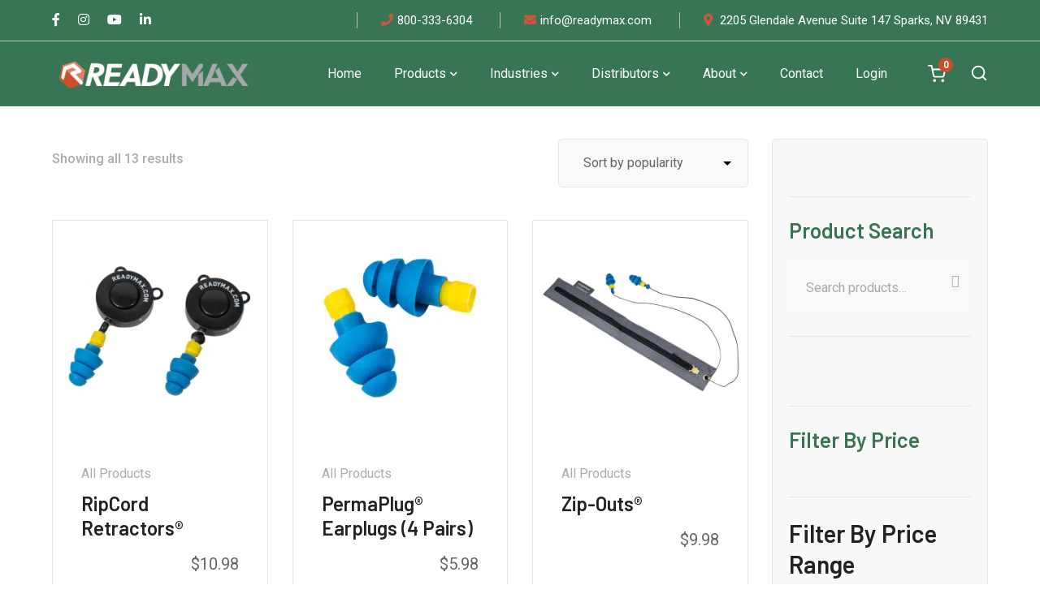

--- FILE ---
content_type: text/html; charset=UTF-8
request_url: https://www.readymax.com/hearing-vision/
body_size: 23524
content:

<!DOCTYPE html>
<html lang="en-US" class="no-js">
<head>

	<meta charset="UTF-8">
	<meta name="viewport" content="width=device-width">
	<link rel="profile" href="https://gmpg.org/xfn/11">
	
					<script>document.documentElement.className = document.documentElement.className + ' yes-js js_active js'</script>
			<meta name='robots' content='index, follow, max-image-preview:large, max-snippet:-1, max-video-preview:-1' />

	<!-- This site is optimized with the Yoast SEO plugin v26.5 - https://yoast.com/wordpress/plugins/seo/ -->
	<title>Hearing &amp; Vision Archives - ReadyMax®</title>
	<link rel="canonical" href="https://www.readymax.com/hearing-vision/" />
	<meta property="og:locale" content="en_US" />
	<meta property="og:type" content="article" />
	<meta property="og:title" content="Hearing &amp; Vision Archives - ReadyMax®" />
	<meta property="og:description" content="[sc name=&#8221;hearing_vision_category_description__embedded_youtube_no_related&#8221;][/sc]" />
	<meta property="og:url" content="https://www.readymax.com/hearing-vision/" />
	<meta property="og:site_name" content="ReadyMax®" />
	<meta name="twitter:card" content="summary_large_image" />
	<script type="application/ld+json" class="yoast-schema-graph">{"@context":"https://schema.org","@graph":[{"@type":"CollectionPage","@id":"https://www.readymax.com/hearing-vision/","url":"https://www.readymax.com/hearing-vision/","name":"Hearing &amp; Vision Archives - ReadyMax®","isPartOf":{"@id":"https://www.readymax.com/#website"},"primaryImageOfPage":{"@id":"https://www.readymax.com/hearing-vision/#primaryimage"},"image":{"@id":"https://www.readymax.com/hearing-vision/#primaryimage"},"thumbnailUrl":"https://www.readymax.com/wp-content/uploads/2016/05/RipcordRetractors-2W.png","breadcrumb":{"@id":"https://www.readymax.com/hearing-vision/#breadcrumb"},"inLanguage":"en-US"},{"@type":"ImageObject","inLanguage":"en-US","@id":"https://www.readymax.com/hearing-vision/#primaryimage","url":"https://www.readymax.com/wp-content/uploads/2016/05/RipcordRetractors-2W.png","contentUrl":"https://www.readymax.com/wp-content/uploads/2016/05/RipcordRetractors-2W.png","width":1200,"height":1200,"caption":"Ripcord Retractors®"},{"@type":"BreadcrumbList","@id":"https://www.readymax.com/hearing-vision/#breadcrumb","itemListElement":[{"@type":"ListItem","position":1,"name":"Home","item":"https://www.readymax.com/"},{"@type":"ListItem","position":2,"name":"Hearing &amp; Vision"}]},{"@type":"WebSite","@id":"https://www.readymax.com/#website","url":"https://www.readymax.com/","name":"ReadyMax®","description":"Innovative Safety Products","publisher":{"@id":"https://www.readymax.com/#organization"},"potentialAction":[{"@type":"SearchAction","target":{"@type":"EntryPoint","urlTemplate":"https://www.readymax.com/?s={search_term_string}"},"query-input":{"@type":"PropertyValueSpecification","valueRequired":true,"valueName":"search_term_string"}}],"inLanguage":"en-US"},{"@type":"Organization","@id":"https://www.readymax.com/#organization","name":"ReadyMax®","url":"https://www.readymax.com/","logo":{"@type":"ImageObject","inLanguage":"en-US","@id":"https://www.readymax.com/#/schema/logo/image/","url":"https://www.readymax.com/wp-content/uploads/2022/06/ReadyMax_logo_long.png","contentUrl":"https://www.readymax.com/wp-content/uploads/2022/06/ReadyMax_logo_long.png","width":288,"height":52,"caption":"ReadyMax®"},"image":{"@id":"https://www.readymax.com/#/schema/logo/image/"},"sameAs":["https://www.facebook.com/people/ReadyMax-Inc/100083162027314/"]}]}</script>
	<!-- / Yoast SEO plugin. -->


<link rel='dns-prefetch' href='//www.readymax.com' />
<link rel='dns-prefetch' href='//fonts.googleapis.com' />
<link rel="alternate" type="application/rss+xml" title="ReadyMax® &raquo; Feed" href="https://www.readymax.com/feed/" />
<link rel="alternate" type="application/rss+xml" title="ReadyMax® &raquo; Comments Feed" href="https://www.readymax.com/comments/feed/" />
<link rel="alternate" type="application/rss+xml" title="ReadyMax® &raquo; Hearing &amp; Vision Category Feed" href="https://www.readymax.com/hearing-vision/feed/" />
		<!-- This site uses the Google Analytics by MonsterInsights plugin v9.10.1 - Using Analytics tracking - https://www.monsterinsights.com/ -->
							<script src="//www.googletagmanager.com/gtag/js?id=G-243M8366MR"  data-cfasync="false" data-wpfc-render="false" type="text/javascript" async></script>
			<script data-cfasync="false" data-wpfc-render="false" type="text/javascript">
				var mi_version = '9.10.1';
				var mi_track_user = true;
				var mi_no_track_reason = '';
								var MonsterInsightsDefaultLocations = {"page_location":"https:\/\/www.readymax.com\/hearing-vision\/"};
								if ( typeof MonsterInsightsPrivacyGuardFilter === 'function' ) {
					var MonsterInsightsLocations = (typeof MonsterInsightsExcludeQuery === 'object') ? MonsterInsightsPrivacyGuardFilter( MonsterInsightsExcludeQuery ) : MonsterInsightsPrivacyGuardFilter( MonsterInsightsDefaultLocations );
				} else {
					var MonsterInsightsLocations = (typeof MonsterInsightsExcludeQuery === 'object') ? MonsterInsightsExcludeQuery : MonsterInsightsDefaultLocations;
				}

								var disableStrs = [
										'ga-disable-G-243M8366MR',
									];

				/* Function to detect opted out users */
				function __gtagTrackerIsOptedOut() {
					for (var index = 0; index < disableStrs.length; index++) {
						if (document.cookie.indexOf(disableStrs[index] + '=true') > -1) {
							return true;
						}
					}

					return false;
				}

				/* Disable tracking if the opt-out cookie exists. */
				if (__gtagTrackerIsOptedOut()) {
					for (var index = 0; index < disableStrs.length; index++) {
						window[disableStrs[index]] = true;
					}
				}

				/* Opt-out function */
				function __gtagTrackerOptout() {
					for (var index = 0; index < disableStrs.length; index++) {
						document.cookie = disableStrs[index] + '=true; expires=Thu, 31 Dec 2099 23:59:59 UTC; path=/';
						window[disableStrs[index]] = true;
					}
				}

				if ('undefined' === typeof gaOptout) {
					function gaOptout() {
						__gtagTrackerOptout();
					}
				}
								window.dataLayer = window.dataLayer || [];

				window.MonsterInsightsDualTracker = {
					helpers: {},
					trackers: {},
				};
				if (mi_track_user) {
					function __gtagDataLayer() {
						dataLayer.push(arguments);
					}

					function __gtagTracker(type, name, parameters) {
						if (!parameters) {
							parameters = {};
						}

						if (parameters.send_to) {
							__gtagDataLayer.apply(null, arguments);
							return;
						}

						if (type === 'event') {
														parameters.send_to = monsterinsights_frontend.v4_id;
							var hookName = name;
							if (typeof parameters['event_category'] !== 'undefined') {
								hookName = parameters['event_category'] + ':' + name;
							}

							if (typeof MonsterInsightsDualTracker.trackers[hookName] !== 'undefined') {
								MonsterInsightsDualTracker.trackers[hookName](parameters);
							} else {
								__gtagDataLayer('event', name, parameters);
							}
							
						} else {
							__gtagDataLayer.apply(null, arguments);
						}
					}

					__gtagTracker('js', new Date());
					__gtagTracker('set', {
						'developer_id.dZGIzZG': true,
											});
					if ( MonsterInsightsLocations.page_location ) {
						__gtagTracker('set', MonsterInsightsLocations);
					}
										__gtagTracker('config', 'G-243M8366MR', {"forceSSL":"true","link_attribution":"true"} );
										window.gtag = __gtagTracker;										(function () {
						/* https://developers.google.com/analytics/devguides/collection/analyticsjs/ */
						/* ga and __gaTracker compatibility shim. */
						var noopfn = function () {
							return null;
						};
						var newtracker = function () {
							return new Tracker();
						};
						var Tracker = function () {
							return null;
						};
						var p = Tracker.prototype;
						p.get = noopfn;
						p.set = noopfn;
						p.send = function () {
							var args = Array.prototype.slice.call(arguments);
							args.unshift('send');
							__gaTracker.apply(null, args);
						};
						var __gaTracker = function () {
							var len = arguments.length;
							if (len === 0) {
								return;
							}
							var f = arguments[len - 1];
							if (typeof f !== 'object' || f === null || typeof f.hitCallback !== 'function') {
								if ('send' === arguments[0]) {
									var hitConverted, hitObject = false, action;
									if ('event' === arguments[1]) {
										if ('undefined' !== typeof arguments[3]) {
											hitObject = {
												'eventAction': arguments[3],
												'eventCategory': arguments[2],
												'eventLabel': arguments[4],
												'value': arguments[5] ? arguments[5] : 1,
											}
										}
									}
									if ('pageview' === arguments[1]) {
										if ('undefined' !== typeof arguments[2]) {
											hitObject = {
												'eventAction': 'page_view',
												'page_path': arguments[2],
											}
										}
									}
									if (typeof arguments[2] === 'object') {
										hitObject = arguments[2];
									}
									if (typeof arguments[5] === 'object') {
										Object.assign(hitObject, arguments[5]);
									}
									if ('undefined' !== typeof arguments[1].hitType) {
										hitObject = arguments[1];
										if ('pageview' === hitObject.hitType) {
											hitObject.eventAction = 'page_view';
										}
									}
									if (hitObject) {
										action = 'timing' === arguments[1].hitType ? 'timing_complete' : hitObject.eventAction;
										hitConverted = mapArgs(hitObject);
										__gtagTracker('event', action, hitConverted);
									}
								}
								return;
							}

							function mapArgs(args) {
								var arg, hit = {};
								var gaMap = {
									'eventCategory': 'event_category',
									'eventAction': 'event_action',
									'eventLabel': 'event_label',
									'eventValue': 'event_value',
									'nonInteraction': 'non_interaction',
									'timingCategory': 'event_category',
									'timingVar': 'name',
									'timingValue': 'value',
									'timingLabel': 'event_label',
									'page': 'page_path',
									'location': 'page_location',
									'title': 'page_title',
									'referrer' : 'page_referrer',
								};
								for (arg in args) {
																		if (!(!args.hasOwnProperty(arg) || !gaMap.hasOwnProperty(arg))) {
										hit[gaMap[arg]] = args[arg];
									} else {
										hit[arg] = args[arg];
									}
								}
								return hit;
							}

							try {
								f.hitCallback();
							} catch (ex) {
							}
						};
						__gaTracker.create = newtracker;
						__gaTracker.getByName = newtracker;
						__gaTracker.getAll = function () {
							return [];
						};
						__gaTracker.remove = noopfn;
						__gaTracker.loaded = true;
						window['__gaTracker'] = __gaTracker;
					})();
									} else {
										console.log("");
					(function () {
						function __gtagTracker() {
							return null;
						}

						window['__gtagTracker'] = __gtagTracker;
						window['gtag'] = __gtagTracker;
					})();
									}
			</script>
							<!-- / Google Analytics by MonsterInsights -->
		<style id='wp-img-auto-sizes-contain-inline-css' type='text/css'>
img:is([sizes=auto i],[sizes^="auto," i]){contain-intrinsic-size:3000px 1500px}
/*# sourceURL=wp-img-auto-sizes-contain-inline-css */
</style>
<link rel='stylesheet' id='berocket_mm_quantity_style-css' href='https://www.readymax.com/wp-content/plugins/minmax-quantity-for-woocommerce/css/shop.css?ver=1.3.8.3' type='text/css' media='all' />
<link rel='stylesheet' id='font-awesome-css' href='https://www.readymax.com/wp-content/plugins/minmax-quantity-for-woocommerce/berocket/assets/css/font-awesome.min.css?ver=6.9' type='text/css' media='all' />
<style id='font-awesome-inline-css' type='text/css'>
[data-font="FontAwesome"]:before {font-family: 'FontAwesome' !important;content: attr(data-icon) !important;speak: none !important;font-weight: normal !important;font-variant: normal !important;text-transform: none !important;line-height: 1 !important;font-style: normal !important;-webkit-font-smoothing: antialiased !important;-moz-osx-font-smoothing: grayscale !important;}
/*# sourceURL=font-awesome-inline-css */
</style>
<link rel='stylesheet' id='berocket_aapf_widget-style-css' href='https://www.readymax.com/wp-content/plugins/woocommerce-ajax-filters/assets/frontend/css/fullmain.min.css?ver=1.6.9.4' type='text/css' media='all' />
<link rel='stylesheet' id='sbi_styles-css' href='https://www.readymax.com/wp-content/plugins/instagram-feed/css/sbi-styles.min.css?ver=6.10.0' type='text/css' media='all' />
<link rel='stylesheet' id='byron-icon-css' href='https://www.readymax.com/wp-content/plugins/masterlayer-addons-for-elementor/assets/css/byron.css?ver=1.0' type='text/css' media='all' />
<link rel='stylesheet' id='feather-icon-css' href='https://www.readymax.com/wp-content/plugins/masterlayer-addons-for-elementor/assets/css/feather-icons.css?ver=1.0' type='text/css' media='all' />
<style id='wp-emoji-styles-inline-css' type='text/css'>

	img.wp-smiley, img.emoji {
		display: inline !important;
		border: none !important;
		box-shadow: none !important;
		height: 1em !important;
		width: 1em !important;
		margin: 0 0.07em !important;
		vertical-align: -0.1em !important;
		background: none !important;
		padding: 0 !important;
	}
/*# sourceURL=wp-emoji-styles-inline-css */
</style>
<link rel='stylesheet' id='wp-block-library-css' href='https://www.readymax.com/wp-includes/css/dist/block-library/style.min.css?ver=6.9' type='text/css' media='all' />
<style id='classic-theme-styles-inline-css' type='text/css'>
/*! This file is auto-generated */
.wp-block-button__link{color:#fff;background-color:#32373c;border-radius:9999px;box-shadow:none;text-decoration:none;padding:calc(.667em + 2px) calc(1.333em + 2px);font-size:1.125em}.wp-block-file__button{background:#32373c;color:#fff;text-decoration:none}
/*# sourceURL=/wp-includes/css/classic-themes.min.css */
</style>
<link rel='stylesheet' id='jquery-selectBox-css' href='https://www.readymax.com/wp-content/plugins/yith-woocommerce-wishlist/assets/css/jquery.selectBox.css?ver=1.2.0' type='text/css' media='all' />
<link rel='stylesheet' id='woocommerce_prettyPhoto_css-css' href='//www.readymax.com/wp-content/plugins/woocommerce/assets/css/prettyPhoto.css?ver=3.1.6' type='text/css' media='all' />
<link rel='stylesheet' id='yith-wcwl-main-css' href='https://www.readymax.com/wp-content/plugins/yith-woocommerce-wishlist/assets/css/style.css?ver=4.11.0' type='text/css' media='all' />
<style id='yith-wcwl-main-inline-css' type='text/css'>
 :root { --rounded-corners-radius: 16px; --color-add-to-cart-background: #333333; --color-add-to-cart-text: #FFFFFF; --color-add-to-cart-border: #333333; --color-add-to-cart-background-hover: #4F4F4F; --color-add-to-cart-text-hover: #FFFFFF; --color-add-to-cart-border-hover: #4F4F4F; --add-to-cart-rounded-corners-radius: 16px; --color-button-style-1-background: #333333; --color-button-style-1-text: #FFFFFF; --color-button-style-1-border: #333333; --color-button-style-1-background-hover: #4F4F4F; --color-button-style-1-text-hover: #FFFFFF; --color-button-style-1-border-hover: #4F4F4F; --color-button-style-2-background: #333333; --color-button-style-2-text: #FFFFFF; --color-button-style-2-border: #333333; --color-button-style-2-background-hover: #4F4F4F; --color-button-style-2-text-hover: #FFFFFF; --color-button-style-2-border-hover: #4F4F4F; --color-wishlist-table-background: #FFFFFF; --color-wishlist-table-text: #6d6c6c; --color-wishlist-table-border: #FFFFFF; --color-headers-background: #F4F4F4; --color-share-button-color: #FFFFFF; --color-share-button-color-hover: #FFFFFF; --color-fb-button-background: #39599E; --color-fb-button-background-hover: #595A5A; --color-tw-button-background: #45AFE2; --color-tw-button-background-hover: #595A5A; --color-pr-button-background: #AB2E31; --color-pr-button-background-hover: #595A5A; --color-em-button-background: #FBB102; --color-em-button-background-hover: #595A5A; --color-wa-button-background: #00A901; --color-wa-button-background-hover: #595A5A; --feedback-duration: 3s } 
 :root { --rounded-corners-radius: 16px; --color-add-to-cart-background: #333333; --color-add-to-cart-text: #FFFFFF; --color-add-to-cart-border: #333333; --color-add-to-cart-background-hover: #4F4F4F; --color-add-to-cart-text-hover: #FFFFFF; --color-add-to-cart-border-hover: #4F4F4F; --add-to-cart-rounded-corners-radius: 16px; --color-button-style-1-background: #333333; --color-button-style-1-text: #FFFFFF; --color-button-style-1-border: #333333; --color-button-style-1-background-hover: #4F4F4F; --color-button-style-1-text-hover: #FFFFFF; --color-button-style-1-border-hover: #4F4F4F; --color-button-style-2-background: #333333; --color-button-style-2-text: #FFFFFF; --color-button-style-2-border: #333333; --color-button-style-2-background-hover: #4F4F4F; --color-button-style-2-text-hover: #FFFFFF; --color-button-style-2-border-hover: #4F4F4F; --color-wishlist-table-background: #FFFFFF; --color-wishlist-table-text: #6d6c6c; --color-wishlist-table-border: #FFFFFF; --color-headers-background: #F4F4F4; --color-share-button-color: #FFFFFF; --color-share-button-color-hover: #FFFFFF; --color-fb-button-background: #39599E; --color-fb-button-background-hover: #595A5A; --color-tw-button-background: #45AFE2; --color-tw-button-background-hover: #595A5A; --color-pr-button-background: #AB2E31; --color-pr-button-background-hover: #595A5A; --color-em-button-background: #FBB102; --color-em-button-background-hover: #595A5A; --color-wa-button-background: #00A901; --color-wa-button-background-hover: #595A5A; --feedback-duration: 3s } 
/*# sourceURL=yith-wcwl-main-inline-css */
</style>
<style id='global-styles-inline-css' type='text/css'>
:root{--wp--preset--aspect-ratio--square: 1;--wp--preset--aspect-ratio--4-3: 4/3;--wp--preset--aspect-ratio--3-4: 3/4;--wp--preset--aspect-ratio--3-2: 3/2;--wp--preset--aspect-ratio--2-3: 2/3;--wp--preset--aspect-ratio--16-9: 16/9;--wp--preset--aspect-ratio--9-16: 9/16;--wp--preset--color--black: #000000;--wp--preset--color--cyan-bluish-gray: #abb8c3;--wp--preset--color--white: #ffffff;--wp--preset--color--pale-pink: #f78da7;--wp--preset--color--vivid-red: #cf2e2e;--wp--preset--color--luminous-vivid-orange: #ff6900;--wp--preset--color--luminous-vivid-amber: #fcb900;--wp--preset--color--light-green-cyan: #7bdcb5;--wp--preset--color--vivid-green-cyan: #00d084;--wp--preset--color--pale-cyan-blue: #8ed1fc;--wp--preset--color--vivid-cyan-blue: #0693e3;--wp--preset--color--vivid-purple: #9b51e0;--wp--preset--gradient--vivid-cyan-blue-to-vivid-purple: linear-gradient(135deg,rgb(6,147,227) 0%,rgb(155,81,224) 100%);--wp--preset--gradient--light-green-cyan-to-vivid-green-cyan: linear-gradient(135deg,rgb(122,220,180) 0%,rgb(0,208,130) 100%);--wp--preset--gradient--luminous-vivid-amber-to-luminous-vivid-orange: linear-gradient(135deg,rgb(252,185,0) 0%,rgb(255,105,0) 100%);--wp--preset--gradient--luminous-vivid-orange-to-vivid-red: linear-gradient(135deg,rgb(255,105,0) 0%,rgb(207,46,46) 100%);--wp--preset--gradient--very-light-gray-to-cyan-bluish-gray: linear-gradient(135deg,rgb(238,238,238) 0%,rgb(169,184,195) 100%);--wp--preset--gradient--cool-to-warm-spectrum: linear-gradient(135deg,rgb(74,234,220) 0%,rgb(151,120,209) 20%,rgb(207,42,186) 40%,rgb(238,44,130) 60%,rgb(251,105,98) 80%,rgb(254,248,76) 100%);--wp--preset--gradient--blush-light-purple: linear-gradient(135deg,rgb(255,206,236) 0%,rgb(152,150,240) 100%);--wp--preset--gradient--blush-bordeaux: linear-gradient(135deg,rgb(254,205,165) 0%,rgb(254,45,45) 50%,rgb(107,0,62) 100%);--wp--preset--gradient--luminous-dusk: linear-gradient(135deg,rgb(255,203,112) 0%,rgb(199,81,192) 50%,rgb(65,88,208) 100%);--wp--preset--gradient--pale-ocean: linear-gradient(135deg,rgb(255,245,203) 0%,rgb(182,227,212) 50%,rgb(51,167,181) 100%);--wp--preset--gradient--electric-grass: linear-gradient(135deg,rgb(202,248,128) 0%,rgb(113,206,126) 100%);--wp--preset--gradient--midnight: linear-gradient(135deg,rgb(2,3,129) 0%,rgb(40,116,252) 100%);--wp--preset--font-size--small: 13px;--wp--preset--font-size--medium: 20px;--wp--preset--font-size--large: 36px;--wp--preset--font-size--x-large: 42px;--wp--preset--spacing--20: 0.44rem;--wp--preset--spacing--30: 0.67rem;--wp--preset--spacing--40: 1rem;--wp--preset--spacing--50: 1.5rem;--wp--preset--spacing--60: 2.25rem;--wp--preset--spacing--70: 3.38rem;--wp--preset--spacing--80: 5.06rem;--wp--preset--shadow--natural: 6px 6px 9px rgba(0, 0, 0, 0.2);--wp--preset--shadow--deep: 12px 12px 50px rgba(0, 0, 0, 0.4);--wp--preset--shadow--sharp: 6px 6px 0px rgba(0, 0, 0, 0.2);--wp--preset--shadow--outlined: 6px 6px 0px -3px rgb(255, 255, 255), 6px 6px rgb(0, 0, 0);--wp--preset--shadow--crisp: 6px 6px 0px rgb(0, 0, 0);}:where(.is-layout-flex){gap: 0.5em;}:where(.is-layout-grid){gap: 0.5em;}body .is-layout-flex{display: flex;}.is-layout-flex{flex-wrap: wrap;align-items: center;}.is-layout-flex > :is(*, div){margin: 0;}body .is-layout-grid{display: grid;}.is-layout-grid > :is(*, div){margin: 0;}:where(.wp-block-columns.is-layout-flex){gap: 2em;}:where(.wp-block-columns.is-layout-grid){gap: 2em;}:where(.wp-block-post-template.is-layout-flex){gap: 1.25em;}:where(.wp-block-post-template.is-layout-grid){gap: 1.25em;}.has-black-color{color: var(--wp--preset--color--black) !important;}.has-cyan-bluish-gray-color{color: var(--wp--preset--color--cyan-bluish-gray) !important;}.has-white-color{color: var(--wp--preset--color--white) !important;}.has-pale-pink-color{color: var(--wp--preset--color--pale-pink) !important;}.has-vivid-red-color{color: var(--wp--preset--color--vivid-red) !important;}.has-luminous-vivid-orange-color{color: var(--wp--preset--color--luminous-vivid-orange) !important;}.has-luminous-vivid-amber-color{color: var(--wp--preset--color--luminous-vivid-amber) !important;}.has-light-green-cyan-color{color: var(--wp--preset--color--light-green-cyan) !important;}.has-vivid-green-cyan-color{color: var(--wp--preset--color--vivid-green-cyan) !important;}.has-pale-cyan-blue-color{color: var(--wp--preset--color--pale-cyan-blue) !important;}.has-vivid-cyan-blue-color{color: var(--wp--preset--color--vivid-cyan-blue) !important;}.has-vivid-purple-color{color: var(--wp--preset--color--vivid-purple) !important;}.has-black-background-color{background-color: var(--wp--preset--color--black) !important;}.has-cyan-bluish-gray-background-color{background-color: var(--wp--preset--color--cyan-bluish-gray) !important;}.has-white-background-color{background-color: var(--wp--preset--color--white) !important;}.has-pale-pink-background-color{background-color: var(--wp--preset--color--pale-pink) !important;}.has-vivid-red-background-color{background-color: var(--wp--preset--color--vivid-red) !important;}.has-luminous-vivid-orange-background-color{background-color: var(--wp--preset--color--luminous-vivid-orange) !important;}.has-luminous-vivid-amber-background-color{background-color: var(--wp--preset--color--luminous-vivid-amber) !important;}.has-light-green-cyan-background-color{background-color: var(--wp--preset--color--light-green-cyan) !important;}.has-vivid-green-cyan-background-color{background-color: var(--wp--preset--color--vivid-green-cyan) !important;}.has-pale-cyan-blue-background-color{background-color: var(--wp--preset--color--pale-cyan-blue) !important;}.has-vivid-cyan-blue-background-color{background-color: var(--wp--preset--color--vivid-cyan-blue) !important;}.has-vivid-purple-background-color{background-color: var(--wp--preset--color--vivid-purple) !important;}.has-black-border-color{border-color: var(--wp--preset--color--black) !important;}.has-cyan-bluish-gray-border-color{border-color: var(--wp--preset--color--cyan-bluish-gray) !important;}.has-white-border-color{border-color: var(--wp--preset--color--white) !important;}.has-pale-pink-border-color{border-color: var(--wp--preset--color--pale-pink) !important;}.has-vivid-red-border-color{border-color: var(--wp--preset--color--vivid-red) !important;}.has-luminous-vivid-orange-border-color{border-color: var(--wp--preset--color--luminous-vivid-orange) !important;}.has-luminous-vivid-amber-border-color{border-color: var(--wp--preset--color--luminous-vivid-amber) !important;}.has-light-green-cyan-border-color{border-color: var(--wp--preset--color--light-green-cyan) !important;}.has-vivid-green-cyan-border-color{border-color: var(--wp--preset--color--vivid-green-cyan) !important;}.has-pale-cyan-blue-border-color{border-color: var(--wp--preset--color--pale-cyan-blue) !important;}.has-vivid-cyan-blue-border-color{border-color: var(--wp--preset--color--vivid-cyan-blue) !important;}.has-vivid-purple-border-color{border-color: var(--wp--preset--color--vivid-purple) !important;}.has-vivid-cyan-blue-to-vivid-purple-gradient-background{background: var(--wp--preset--gradient--vivid-cyan-blue-to-vivid-purple) !important;}.has-light-green-cyan-to-vivid-green-cyan-gradient-background{background: var(--wp--preset--gradient--light-green-cyan-to-vivid-green-cyan) !important;}.has-luminous-vivid-amber-to-luminous-vivid-orange-gradient-background{background: var(--wp--preset--gradient--luminous-vivid-amber-to-luminous-vivid-orange) !important;}.has-luminous-vivid-orange-to-vivid-red-gradient-background{background: var(--wp--preset--gradient--luminous-vivid-orange-to-vivid-red) !important;}.has-very-light-gray-to-cyan-bluish-gray-gradient-background{background: var(--wp--preset--gradient--very-light-gray-to-cyan-bluish-gray) !important;}.has-cool-to-warm-spectrum-gradient-background{background: var(--wp--preset--gradient--cool-to-warm-spectrum) !important;}.has-blush-light-purple-gradient-background{background: var(--wp--preset--gradient--blush-light-purple) !important;}.has-blush-bordeaux-gradient-background{background: var(--wp--preset--gradient--blush-bordeaux) !important;}.has-luminous-dusk-gradient-background{background: var(--wp--preset--gradient--luminous-dusk) !important;}.has-pale-ocean-gradient-background{background: var(--wp--preset--gradient--pale-ocean) !important;}.has-electric-grass-gradient-background{background: var(--wp--preset--gradient--electric-grass) !important;}.has-midnight-gradient-background{background: var(--wp--preset--gradient--midnight) !important;}.has-small-font-size{font-size: var(--wp--preset--font-size--small) !important;}.has-medium-font-size{font-size: var(--wp--preset--font-size--medium) !important;}.has-large-font-size{font-size: var(--wp--preset--font-size--large) !important;}.has-x-large-font-size{font-size: var(--wp--preset--font-size--x-large) !important;}
:where(.wp-block-post-template.is-layout-flex){gap: 1.25em;}:where(.wp-block-post-template.is-layout-grid){gap: 1.25em;}
:where(.wp-block-term-template.is-layout-flex){gap: 1.25em;}:where(.wp-block-term-template.is-layout-grid){gap: 1.25em;}
:where(.wp-block-columns.is-layout-flex){gap: 2em;}:where(.wp-block-columns.is-layout-grid){gap: 2em;}
:root :where(.wp-block-pullquote){font-size: 1.5em;line-height: 1.6;}
/*# sourceURL=global-styles-inline-css */
</style>
<style id='woocommerce-inline-inline-css' type='text/css'>
.woocommerce form .form-row .required { visibility: visible; }
/*# sourceURL=woocommerce-inline-inline-css */
</style>
<link rel='stylesheet' id='wt-woocommerce-related-products-css' href='https://www.readymax.com/wp-content/plugins/wt-woocommerce-related-products/public/css/custom-related-products-public.css?ver=1.7.6' type='text/css' media='all' />
<link rel='stylesheet' id='carousel-css-css' href='https://www.readymax.com/wp-content/plugins/wt-woocommerce-related-products/public/css/owl.carousel.min.css?ver=1.7.6' type='text/css' media='all' />
<link rel='stylesheet' id='carousel-theme-css-css' href='https://www.readymax.com/wp-content/plugins/wt-woocommerce-related-products/public/css/owl.theme.default.min.css?ver=1.7.6' type='text/css' media='all' />
<link rel='stylesheet' id='brands-styles-css' href='https://www.readymax.com/wp-content/plugins/woocommerce/assets/css/brands.css?ver=10.3.7' type='text/css' media='all' />
<link rel='stylesheet' id='parent-style-css' href='https://www.readymax.com/wp-content/themes/byron/style.css?ver=6.9' type='text/css' media='all' />
<link rel='stylesheet' id='animate-css' href='https://www.readymax.com/wp-content/themes/byron/assets/css/animate.css?ver=3.5.2' type='text/css' media='all' />
<link rel='stylesheet' id='animsition-css' href='https://www.readymax.com/wp-content/themes/byron/assets/css/animsition.css?ver=4.0.1' type='text/css' media='all' />
<link rel='stylesheet' id='slick-css' href='https://www.readymax.com/wp-content/plugins/masterlayer-addons-for-elementor/assets/css/slick.css?ver=1.0' type='text/css' media='all' />
<link rel='stylesheet' id='core-icon-css' href='https://www.readymax.com/wp-content/themes/byron/assets/css/coreicons.css?ver=1.0.0' type='text/css' media='all' />
<link rel='stylesheet' id='eleganticons-css' href='https://www.readymax.com/wp-content/themes/byron/assets/css/eleganticons.css?ver=1.0.0' type='text/css' media='all' />
<link rel='stylesheet' id='pe-icon-7-stroke-css' href='https://www.readymax.com/wp-content/themes/byron/assets/css/pe-icon-7-stroke.css?ver=1.0.0' type='text/css' media='all' />
<link rel='stylesheet' id='fontawesome-css' href='https://www.readymax.com/wp-content/themes/byron/assets/css/fontawesome.css?ver=5.13.0' type='text/css' media='all' />
<link rel='stylesheet' id='byron-theme-style-css' href='https://www.readymax.com/wp-content/themes/byron-child/style.css?ver=1.0.0' type='text/css' media='all' />
<style id='byron-theme-style-inline-css' type='text/css'>
/*TYPOGRAPHY*/body{font-family:"Roboto";}h1,h2,h3,h4,h5,h6{font-family:"Barlow";}#sidebar .widget .widget-title{font-weight:400;font-style:normal;font-size:24px;color:#387554;}/*ACCENT COLOR*/body[class^="elementor-kit-"], body[class*=" elementor-kit-"] { --e-global-color-accent: #cc573e;}/*CUSTOMIZER STYLING*/@media only screen and (max-width: 991px){#site-logo{ max-width:350px; }}@media only screen and (max-width: 991px){#site-logo-inner{ margin:0px; }}.animsition-loading{background-color:#cc573e;}#site-logo{}#site-logo-inner{}.header-style-1 #site-header:after{background-color:#387554;}#main-nav > ul > li > a > span{color:#ffffff;}#main-nav > ul > li > a:hover > span{color:#cc573e;}.header-info .content{color:#ffffff;}#featured-title #breadcrumbs a:hover{color:#cc573e;}#sidebar .widget .widget-title{color:#387554;}#sidebar .widget.widget_search .search-form .search-submit:before{color:#387554;}#footer-widgets .widget{color:#ffffff;}#footer{background-color:#387554;}#bottom{background:#232323;}
/*# sourceURL=byron-theme-style-inline-css */
</style>
<link rel='stylesheet' id='byron-google-font-roboto-css' href='//fonts.googleapis.com/css?family=Roboto%3A100%2C200%2C300%2C400%2C500%2C600%2C700%2C800%2C900&#038;subset=latin&#038;ver=6.9' type='text/css' media='all' />
<link rel='stylesheet' id='byron-google-font-barlow-css' href='//fonts.googleapis.com/css?family=Barlow%3A100%2C200%2C300%2C400%2C500%2C600%2C700%2C800%2C900&#038;subset=latin&#038;ver=6.9' type='text/css' media='all' />
<script type="text/javascript" src="https://www.readymax.com/wp-includes/js/jquery/jquery.min.js?ver=3.7.1" id="jquery-core-js"></script>
<script type="text/javascript" src="https://www.readymax.com/wp-includes/js/jquery/jquery-migrate.min.js?ver=3.4.1" id="jquery-migrate-js"></script>
<script type="text/javascript" src="https://www.readymax.com/wp-content/plugins/google-analytics-for-wordpress/assets/js/frontend-gtag.min.js?ver=9.10.1" id="monsterinsights-frontend-script-js" async="async" data-wp-strategy="async"></script>
<script data-cfasync="false" data-wpfc-render="false" type="text/javascript" id='monsterinsights-frontend-script-js-extra'>/* <![CDATA[ */
var monsterinsights_frontend = {"js_events_tracking":"true","download_extensions":"doc,pdf,ppt,zip,xls,docx,pptx,xlsx","inbound_paths":"[{\"path\":\"\\\/go\\\/\",\"label\":\"affiliate\"},{\"path\":\"\\\/recommend\\\/\",\"label\":\"affiliate\"}]","home_url":"https:\/\/www.readymax.com","hash_tracking":"false","v4_id":"G-243M8366MR"};/* ]]> */
</script>
<script type="text/javascript" src="https://www.readymax.com/wp-content/plugins/minmax-quantity-for-woocommerce/js/frontend.js?ver=6.9" id="berocket-front-cart-js-js"></script>
<script type="text/javascript" src="https://www.readymax.com/wp-content/plugins/woocommerce/assets/js/jquery-blockui/jquery.blockUI.min.js?ver=2.7.0-wc.10.3.7" id="wc-jquery-blockui-js" defer="defer" data-wp-strategy="defer"></script>
<script type="text/javascript" id="wc-add-to-cart-js-extra">
/* <![CDATA[ */
var wc_add_to_cart_params = {"ajax_url":"/wp-admin/admin-ajax.php","wc_ajax_url":"/?wc-ajax=%%endpoint%%","i18n_view_cart":"View cart","cart_url":"https://www.readymax.com/cart/","is_cart":"","cart_redirect_after_add":"no"};
//# sourceURL=wc-add-to-cart-js-extra
/* ]]> */
</script>
<script type="text/javascript" src="https://www.readymax.com/wp-content/plugins/woocommerce/assets/js/frontend/add-to-cart.min.js?ver=10.3.7" id="wc-add-to-cart-js" defer="defer" data-wp-strategy="defer"></script>
<script type="text/javascript" src="https://www.readymax.com/wp-content/plugins/woocommerce/assets/js/js-cookie/js.cookie.min.js?ver=2.1.4-wc.10.3.7" id="wc-js-cookie-js" defer="defer" data-wp-strategy="defer"></script>
<script type="text/javascript" id="woocommerce-js-extra">
/* <![CDATA[ */
var woocommerce_params = {"ajax_url":"/wp-admin/admin-ajax.php","wc_ajax_url":"/?wc-ajax=%%endpoint%%","i18n_password_show":"Show password","i18n_password_hide":"Hide password"};
//# sourceURL=woocommerce-js-extra
/* ]]> */
</script>
<script type="text/javascript" src="https://www.readymax.com/wp-content/plugins/woocommerce/assets/js/frontend/woocommerce.min.js?ver=10.3.7" id="woocommerce-js" defer="defer" data-wp-strategy="defer"></script>
<script type="text/javascript" src="https://www.readymax.com/wp-content/plugins/wt-woocommerce-related-products/public/js/custom-related-products-public.js?ver=1.7.6" id="wt-woocommerce-related-products-js"></script>
<script type="text/javascript" src="https://www.readymax.com/wp-content/plugins/wt-woocommerce-related-products/public/js/wt_owl_carousel.js?ver=1.7.6" id="wt-owl-js-js"></script>
<link rel="https://api.w.org/" href="https://www.readymax.com/wp-json/" /><link rel="alternate" title="JSON" type="application/json" href="https://www.readymax.com/wp-json/wp/v2/product_cat/74" /><link rel="EditURI" type="application/rsd+xml" title="RSD" href="https://www.readymax.com/xmlrpc.php?rsd" />
<meta name="generator" content="WordPress 6.9" />
<meta name="generator" content="WooCommerce 10.3.7" />
<style></style><style></style>	<noscript><style>.woocommerce-product-gallery{ opacity: 1 !important; }</style></noscript>
	<meta name="generator" content="Elementor 3.33.4; features: additional_custom_breakpoints; settings: css_print_method-external, google_font-enabled, font_display-auto">
			<style>
				.e-con.e-parent:nth-of-type(n+4):not(.e-lazyloaded):not(.e-no-lazyload),
				.e-con.e-parent:nth-of-type(n+4):not(.e-lazyloaded):not(.e-no-lazyload) * {
					background-image: none !important;
				}
				@media screen and (max-height: 1024px) {
					.e-con.e-parent:nth-of-type(n+3):not(.e-lazyloaded):not(.e-no-lazyload),
					.e-con.e-parent:nth-of-type(n+3):not(.e-lazyloaded):not(.e-no-lazyload) * {
						background-image: none !important;
					}
				}
				@media screen and (max-height: 640px) {
					.e-con.e-parent:nth-of-type(n+2):not(.e-lazyloaded):not(.e-no-lazyload),
					.e-con.e-parent:nth-of-type(n+2):not(.e-lazyloaded):not(.e-no-lazyload) * {
						background-image: none !important;
					}
				}
			</style>
			<meta name="generator" content="Powered by Slider Revolution 6.6.18 - responsive, Mobile-Friendly Slider Plugin for WordPress with comfortable drag and drop interface." />
<link rel="icon" href="https://www.readymax.com/wp-content/uploads/2022/06/cropped-Ready_Max_Site_Icon-32x32.png" sizes="32x32" />
<link rel="icon" href="https://www.readymax.com/wp-content/uploads/2022/06/cropped-Ready_Max_Site_Icon-192x192.png" sizes="192x192" />
<link rel="apple-touch-icon" href="https://www.readymax.com/wp-content/uploads/2022/06/cropped-Ready_Max_Site_Icon-180x180.png" />
<meta name="msapplication-TileImage" content="https://www.readymax.com/wp-content/uploads/2022/06/cropped-Ready_Max_Site_Icon-270x270.png" />
<script>function setREVStartSize(e){
			//window.requestAnimationFrame(function() {
				window.RSIW = window.RSIW===undefined ? window.innerWidth : window.RSIW;
				window.RSIH = window.RSIH===undefined ? window.innerHeight : window.RSIH;
				try {
					var pw = document.getElementById(e.c).parentNode.offsetWidth,
						newh;
					pw = pw===0 || isNaN(pw) || (e.l=="fullwidth" || e.layout=="fullwidth") ? window.RSIW : pw;
					e.tabw = e.tabw===undefined ? 0 : parseInt(e.tabw);
					e.thumbw = e.thumbw===undefined ? 0 : parseInt(e.thumbw);
					e.tabh = e.tabh===undefined ? 0 : parseInt(e.tabh);
					e.thumbh = e.thumbh===undefined ? 0 : parseInt(e.thumbh);
					e.tabhide = e.tabhide===undefined ? 0 : parseInt(e.tabhide);
					e.thumbhide = e.thumbhide===undefined ? 0 : parseInt(e.thumbhide);
					e.mh = e.mh===undefined || e.mh=="" || e.mh==="auto" ? 0 : parseInt(e.mh,0);
					if(e.layout==="fullscreen" || e.l==="fullscreen")
						newh = Math.max(e.mh,window.RSIH);
					else{
						e.gw = Array.isArray(e.gw) ? e.gw : [e.gw];
						for (var i in e.rl) if (e.gw[i]===undefined || e.gw[i]===0) e.gw[i] = e.gw[i-1];
						e.gh = e.el===undefined || e.el==="" || (Array.isArray(e.el) && e.el.length==0)? e.gh : e.el;
						e.gh = Array.isArray(e.gh) ? e.gh : [e.gh];
						for (var i in e.rl) if (e.gh[i]===undefined || e.gh[i]===0) e.gh[i] = e.gh[i-1];
											
						var nl = new Array(e.rl.length),
							ix = 0,
							sl;
						e.tabw = e.tabhide>=pw ? 0 : e.tabw;
						e.thumbw = e.thumbhide>=pw ? 0 : e.thumbw;
						e.tabh = e.tabhide>=pw ? 0 : e.tabh;
						e.thumbh = e.thumbhide>=pw ? 0 : e.thumbh;
						for (var i in e.rl) nl[i] = e.rl[i]<window.RSIW ? 0 : e.rl[i];
						sl = nl[0];
						for (var i in nl) if (sl>nl[i] && nl[i]>0) { sl = nl[i]; ix=i;}
						var m = pw>(e.gw[ix]+e.tabw+e.thumbw) ? 1 : (pw-(e.tabw+e.thumbw)) / (e.gw[ix]);
						newh =  (e.gh[ix] * m) + (e.tabh + e.thumbh);
					}
					var el = document.getElementById(e.c);
					if (el!==null && el) el.style.height = newh+"px";
					el = document.getElementById(e.c+"_wrapper");
					if (el!==null && el) {
						el.style.height = newh+"px";
						el.style.display = "block";
					}
				} catch(e){
					console.log("Failure at Presize of Slider:" + e)
				}
			//});
		  };</script>
		<style type="text/css" id="wp-custom-css">
			.header-style-3 #site-header {
  background-color: #387554;
}
.header-socials a {
  font-size: 16px;
  line-height: 50px;
  color: #fff;
}
.header-top {
  border-bottom: 1px solid #bdbdbd;
    border-bottom-color: rgb(189, 189, 189);
    border-bottom-style: solid;
    border-bottom-width: 1px;
}
.header-info .content::after {
  position: absolute;
  left: 0;
  top: 50%;
  content: '';
  transform: translateY(-50%);
  width: 1px;
  height: 20px;
  background-color: #bdbdbd;
}
#site-logo #site-logo-inner {
  max-width: 250px !important;
}
.header-button {
  margin-left: 80px;
  display: inline-flex;
  background-color: #ffffff;
  border-radius: 5px;
}
#footer {
  background-color: #387554;
  color: #cacaca;
  padding: 100px 0 60px;
  border-style: solid;
  position: relative;
  font-size: 15px;
  line-height: 27px;
}
#footer a {
  color: #fff;
}
#footer-widgets .widget.widget_socials .socials a {
  color:#fff ;
}
#footer-widgets .widget.widget_socials .socials a {
  color: #ce4f28;
  border: 0;
}
#main-content {
  padding: 0px 0;
    padding-top: 0px;
    padding-right: 0px;
    padding-bottom: 0px;
    padding-left: 0px;
}
.nav-top-cart-wrapper .shopping-cart-items-count {
  position: absolute;
  right: -9px;
  top: -9px;
  width: 18px;
  height: 18px;
  line-height: 18px;
  font-size: 12px;
  display: block;
  border-radius: 50%;
  text-align: center;
  background-color: #cc4e28;
  color: #fff;
  font-weight: 600;
}
#footer-widgets .widget_information ul li {
  padding: 14px 0;
  border-bottom: 1px solid #c6c6c6;
}

element {

}
p {

    margin: 0 0 24px;

}

#footer {

    color: #fff;
    font-size: 15px;
    line-height: 27px;

}
.search-style-fullscreen .search_form_wrap {
  position: fixed;
  top: 0;
  left: 0;
  width: 100%;
  height: 100%;
  z-index: 999999;
  background-color: #387554;
  overflow: hidden;
  opacity: 0;
  visibility: hidden;
  transition: all ease-in-out 0.3s;
}
.widget-title {

    color: #387554;
    font-size: 26px;

}
.header-style-3 #site-header .wrap-inner {
  display: flex;
  justify-content: space-between;
  align-items: center;
  background-color: #000;
  border-radius: 5px;
  box-shadow: 0 20px 70px 0 rgba(38,42,76,0.2);
  margin-top: -40px;
  transform: translateY(50%);
  padding: 0 40px;
  height: 80px;
}

.header-button {
  margin-left: 80px;
  display: inline-flex;
  background-color: #ffffff;
  border-radius: 0px;
}
.header-button a {
  display: inline-block;
  font-size: 16px;
  line-height: 44px;
  font-weight: 500;
  padding: 0px 28px;
  border-radius: 0px;
  font-weight: 500;
  border: none;
  white-space: nowrap;
}
#payment #place_order {
  font-size: 20px;
  color: #fff;
  background-color: #cc573e;
  padding: 0 50px;
  border-radius: 5px;
  margin-top: 15px;
  height: auto;
}
input[type="search"] {
  outline: 0;
  color: #ccc;
}
#main-nav-mobi {
  display: block;
  position: fixed;
  top: 0;
  left: -300px;
  height: 100%;
  z-index: 999999;
  width: 300px;
  max-width: calc(100% - 80px);
  padding-bottom: 50px;
  overflow-x: hidden;
  overflow-y: auto;
  background-color: #387453;
  color: #fff;
  -webkit-touch-callout: none;
  -webkit-user-select: none;
  -khtml-user-select: none;
  -moz-user-select: none;
  -ms-user-select: none;
  user-select: none;
  -webkit-overflow-scrolling: touch;
}
#site-header {
  position: relative;
  z-index: 100;
  border-style: solid;
  transition: 0.3s;
  background-color: #387554;
}
.hentry a {
  font-weight: 600;
}
.elementor-1610 .elementor-element.elementor-element-111f800:not(.elementor-motion-effects-element-type-background), .elementor-1610 .elementor-element.elementor-element-111f800 > .elementor-motion-effects-container > .elementor-motion-effects-layer {
  margin-top: 50px;
}
.woo-single-post-class .related.products {
  margin: 90px 0 50px 0;
    margin-top: 90px;
    margin-right: 0px;
    margin-bottom: 50px;
    margin-left: 0px;
}

.woo-single-post-class .summary h1 {
  color: #387554;
  font-size: 28px;
  line-height: 36px;
  margin: 40px 0 32px;
}
.master-fancy-image-bg {
  display: inline-block;
  position: absolute;
  top: 20px;
  left: 0px;
  right: 0px;
  bottom: 20px;
  z-index: 0;
  background-color: #f5ad0d;
  width: 100%;
  height: 100%;
}
.content-woocommerce {
  position: relative;
  z-index: 1;
  margin-top: 40px;
  margin-bottom: 40px;
}
.woocommerce-page #sidebar {
  margin-top: 40px;
}
.woocommerce-product-gallery .woocommerce-product-gallery__image {
    position: relative;
}
.woocommerce-product-gallery .woocommerce-product-gallery__image:after {
    content: attr(data-thumb-alt);
	position: absolute;
	bottom: 2em;
	left:0;
	padding: 5px 10px;
	background-color: #000;
	color: #fff;
}
.post-password-form label {
  font-weight: bolder;
  color: #fff;
}
.woocommerce-page #sidebar {
  width: 23.086%;
  background: #f8f8f8;
}
#sidebar .widget .widget-title {
  font-weight: 600;
  font-style: normal;
  font-size: 26px;
  color: #387554;  
	text-rendering: optimizeLegibility;
}
#inner-sidebar {
  padding: 0px 20px 0px 20px;
    padding-top: 0px;
    padding-right: 20px;
    padding-bottom: 0px;
    padding-left: 20px;
  border: 1px solid #e7e7e7;
  border-radius: 5px;
}
.category-login__password, .category-login__submit {
  margin: 10px 0px 10px 0px !important;
    margin-top: 10px;
    margin-right: 0px;
    margin-bottom: 10px;
    margin-left: 0px;
}		</style>
		</head>

<body class=" header-style-1 header-fixed sidebar-right site-layout-full-width woocommerce-page shop-col-3 header-simple-search footer- elementor-default elementor-kit-12565">

<div class="mobi-overlay"><span class="close"></span></div>
<div id="wrapper" style="">
		    <div class="search-style-fullscreen">
	    	<div class="search_form_wrap">
	    		<a class="search-close"></a>
	        	<form role="search" method="get" action="https://www.readymax.com/" class="search-form">
	<input type="search" class="search-field" placeholder="Type your keyword..." value="" name="s" title="Search for:" />
	<button type="submit" class="search-submit" title="Search">SEARCH<svg viewBox="0 0 24 24" style="fill:none;stroke-width:2;stroke-linecap:round;stroke-linejoin:round;">
						<path d="M11,3c4.4,0,8,3.6,8,8s-3.6,8-8,8s-8-3.6-8-8S6.6,3,11,3z M21,21l-4.4-4.4"/>
					</svg></button>
</form>
	        </div>
	    </div><!-- /.search-style-fullscreen -->
		
    <div id="page" class="clearfix ">
    	<div id="site-header-wrap">
			
<ul class="mobi-nav-extra">
			<li class="ext menu-logo"><span class="menu-logo-inner" style="max-width:350px;"><a href="https://www.readymax.com/"><picture>
<source type="image/webp" srcset="https://www.readymax.com/wp-content/uploads/2022/06/ReadyMax_Alt_Logo_Long.png.webp"/>
<img src="https://www.readymax.com/wp-content/uploads/2022/06/ReadyMax_Alt_Logo_Long.png" alt="ReadyMax®"/>
</picture>
</a></span></li>
	
		<li class="ext"><form role="search" method="get" action="https://www.readymax.com/" class="search-form">
	<input type="search" class="search-field" placeholder="Type your keyword..." value="" name="s" title="Search for:" />
	<button type="submit" class="search-submit" title="Search">SEARCH<svg viewBox="0 0 24 24" style="fill:none;stroke-width:2;stroke-linecap:round;stroke-linejoin:round;">
						<path d="M11,3c4.4,0,8,3.6,8,8s-3.6,8-8,8s-8-3.6-8-8S6.6,3,11,3z M21,21l-4.4-4.4"/>
					</svg></button>
</form>
</li>
	
		<li class="ext"><a class="cart-info" href="https://www.readymax.com/cart/" title="View your shopping cart"><svg xmlns="http://www.w3.org/2000/svg" viewBox="0 0 24 24" style="fill:none;stroke-width:2;stroke-linecap:round;stroke-linejoin:round;">
						<path d="M9,20c0.6,0,1,0.4,1,1s-0.4,1-1,1s-1-0.4-1-1S8.4,20,9,20z M19,21c0,0.6,0.4,1,1,1s1-0.4,1-1s-0.4-1-1-1S19,20.4,19,21z M1,1h4l2.7,13.4c0.2,1,1,1.6,2,1.6h9.7c1,0,1.8-0.7,2-1.6L23,6H6"/>
					</svg>0 items <span class="woocommerce-Price-amount amount"><bdi><span class="woocommerce-Price-currencySymbol">&#36;</span>0.00</bdi></span></a></li>
	</ul>        <header id="site-header" class="" style="">
            <div class="header-top">
                <div class="byron-container">
                    <div id="topbar">
                        <div class="topbar-left">
                            	<div class="header-socials " >
		<div class="header-socials-inner">
	    <a href="https://www.facebook.com/ReadyMax-Inc-102041012564087/" style="" title="Facebook"><span class="fab fa-facebook-f" aria-hidden="true"></span><span class="screen-reader-text">Facebook Profile</span></a><a href="https://www.instagram.com/readymax_safety/" style="" title="Instagram"><span class="fab fa-instagram" aria-hidden="true"></span><span class="screen-reader-text">Instagram Profile</span></a><a href="https://www.youtube.com/channel/UCBYoOuSfbbyU5UqwNVzcYng" style="" title="Youtube"><span class="fab fa-youtube" aria-hidden="true"></span><span class="screen-reader-text">Youtube Profile</span></a><a href="https://www.linkedin.com/company/readymax-inc" style="" title="LinkedIn"><span class="fab fa-linkedin-in" aria-hidden="true"></span><span class="screen-reader-text">LinkedIn Profile</span></a>		</div>
	</div><!-- /.header-socials -->
                                                    </div>

                        <div class="topbar-right">
                            
<div class="header-info ">
            <div class="content-wrap">
            <span class="prefix">Phone Number</span>
            <span class="phone content"><a href="tel:8003336304" style="color: #ffffff;">800-333-6304</a></span>
        </div>
            <div class="content-wrap">
            <span class="prefix">Email Address</span>
            <span class="email content"><a href="mailto:info@readymax.com" style="color: #ffffff;">info@readymax.com</a></span>
        </div>
            <div class="content-wrap">
            <span class="prefix">Our Location</span>
            <span class="address content"><a href="https://www.google.com/maps/dir//ReadyMax,+Inc.,+2205+Glendale+Ave+Suite+147,+Sparks,+NV+89431/@39.5271003,-119.7748758,17z/data=!4m8!4m7!1m0!1m5!1m1!1s0x809ac8bceb12646f:0xe19c7a301b203eda!2m2!1d-119.7726871!2d39.5270962" style="color: #ffffff;" target="blank">2205 Glendale Avenue Suite 147 Sparks, NV 89431</a></span>
        </div>
    </div><!-- /.header-info -->                        </div>
                    </div>
                </div>
            </div>

            <div class="byron-container">
                <div class="site-header-inner">
                    
<div id="site-logo" 
		>

	<div id="site-logo-inner" style="max-width:350px;">
					<a class="main-logo" href="https://www.readymax.com/" title="ReadyMax®" rel="home" ><picture>
<source type="image/webp" srcset="https://www.readymax.com/wp-content/uploads/2022/06/ReadyMax_Alt_Logo_Long.png.webp"/>
<img src="https://www.readymax.com/wp-content/uploads/2022/06/ReadyMax_Alt_Logo_Long.png" alt="ReadyMax®"/>
</picture>
</a>
			</div>
</div><!-- #site-logo -->
                    <div class="wrap-inner">
                        
	<div class="mobile-button"><span></span></div>

	<nav id="main-nav" class="main-nav show-current">
		<ul id="menu-secondary" class="menu"><li id="menu-item-12628" class="menu-item menu-item-type-post_type menu-item-object-page menu-item-home menu-item-12628"><a href="https://www.readymax.com/"><span>Home</span></a></li>
<li id="menu-item-13869" class="menu-item menu-item-type-post_type menu-item-object-page menu-item-has-children menu-item-13869"><a href="https://www.readymax.com/products/"><span>Products</span></a>
<ul class="sub-menu">
	<li id="menu-item-13868" class="menu-item menu-item-type-custom menu-item-object-custom menu-item-has-children menu-item-13868"><a href="/readymax-brands/"><span>ReadyMax® Brands</span></a>
	<ul class="sub-menu">
		<li id="menu-item-15101" class="menu-item menu-item-type-post_type menu-item-object-page menu-item-15101"><a href="https://www.readymax.com/soundshield-2/"><span>SoundShield®</span></a></li>
		<li id="menu-item-13210" class="menu-item menu-item-type-custom menu-item-object-custom menu-item-13210"><a href="/zipouts-2/"><span>Zip-Outs®</span></a></li>
		<li id="menu-item-13217" class="menu-item menu-item-type-custom menu-item-object-custom menu-item-13217"><a href="/ripcordretractors/"><span>RipCord Retractors®</span></a></li>
		<li id="menu-item-13205" class="menu-item menu-item-type-custom menu-item-object-custom menu-item-13205"><a href="/plugspockets-2/"><span>PlugsPockets®</span></a></li>
		<li id="menu-item-13198" class="menu-item menu-item-type-custom menu-item-object-custom menu-item-13198"><a href="/permaplug"><span>PermaPlug®</span></a></li>
	</ul>
</li>
	<li id="menu-item-16813" class="menu-item menu-item-type-post_type menu-item-object-page menu-item-has-children menu-item-16813"><a href="https://www.readymax.com/hearing-vision-2/"><span>Hearing &amp; Vision</span></a>
	<ul class="sub-menu">
		<li id="menu-item-16756" class="menu-item menu-item-type-post_type menu-item-object-page menu-item-16756"><a href="https://www.readymax.com/glasses-2/"><span>Glasses</span></a></li>
		<li id="menu-item-21436" class="menu-item menu-item-type-post_type menu-item-object-page menu-item-21436"><a href="https://www.readymax.com/hearing/"><span>Hearing Protection</span></a></li>
	</ul>
</li>
	<li id="menu-item-15983" class="menu-item menu-item-type-post_type menu-item-object-page menu-item-15983"><a href="https://www.readymax.com/tutorials/"><span>Tutorials</span></a></li>
	<li id="menu-item-18096" class="menu-item menu-item-type-post_type menu-item-object-page menu-item-18096"><a href="https://www.readymax.com/product-catalog/"><span>Product Catalog</span></a></li>
</ul>
</li>
<li id="menu-item-13556" class="menu-item menu-item-type-post_type menu-item-object-page menu-item-has-children menu-item-13556"><a href="https://www.readymax.com/industries/"><span>Industries</span></a>
<ul class="sub-menu">
	<li id="menu-item-13563" class="menu-item menu-item-type-post_type menu-item-object-page menu-item-13563"><a href="https://www.readymax.com/construction/"><span>Construction</span></a></li>
	<li id="menu-item-17191" class="menu-item menu-item-type-post_type menu-item-object-page menu-item-17191"><a href="https://www.readymax.com/forestry/"><span>Forestry</span></a></li>
	<li id="menu-item-13134" class="menu-item menu-item-type-post_type menu-item-object-page menu-item-13134"><a href="https://www.readymax.com/government-2/"><span>Government</span></a></li>
	<li id="menu-item-13136" class="menu-item menu-item-type-post_type menu-item-object-page menu-item-13136"><a href="https://www.readymax.com/manufacturing-2/"><span>Manufacturing</span></a></li>
	<li id="menu-item-13131" class="menu-item menu-item-type-post_type menu-item-object-page menu-item-13131"><a href="https://www.readymax.com/recreation-2/"><span>Recreation</span></a></li>
</ul>
</li>
<li id="menu-item-15992" class="menu-item menu-item-type-post_type menu-item-object-page menu-item-has-children menu-item-15992"><a href="https://www.readymax.com/distributors/"><span>Distributors</span></a>
<ul class="sub-menu">
	<li id="menu-item-22002" class="menu-item menu-item-type-post_type menu-item-object-page menu-item-22002"><a href="https://www.readymax.com/distributor-resources/"><span>Resources</span></a></li>
</ul>
</li>
<li id="menu-item-14609" class="menu-item menu-item-type-post_type menu-item-object-page menu-item-has-children menu-item-14609"><a href="https://www.readymax.com/about/"><span>About</span></a>
<ul class="sub-menu">
	<li id="menu-item-12625" class="menu-item menu-item-type-post_type menu-item-object-page menu-item-12625"><a href="https://www.readymax.com/news/"><span>News</span></a></li>
	<li id="menu-item-16393" class="menu-item menu-item-type-post_type menu-item-object-page menu-item-16393"><a href="https://www.readymax.com/certification/"><span>Certifications</span></a></li>
</ul>
</li>
<li id="menu-item-14789" class="menu-item menu-item-type-post_type menu-item-object-page menu-item-14789"><a href="https://www.readymax.com/contact/"><span>Contact</span></a></li>
<li id="menu-item-20324" class="menu-item menu-item-type-post_type menu-item-object-page menu-item-20324"><a href="https://www.readymax.com/login/"><span>Login</span></a></li>
</ul>	</nav>
    <div class="nav-top-cart-wrapper">
        <a class="nav-cart-trigger" href="https://www.readymax.com/cart/">
        	<svg xmlns="http://www.w3.org/2000/svg" viewBox="0 0 24 24" style="fill:none;stroke-width:2;stroke-linecap:round;stroke-linejoin:round;">
						<path d="M9,20c0.6,0,1,0.4,1,1s-0.4,1-1,1s-1-0.4-1-1S8.4,20,9,20z M19,21c0,0.6,0.4,1,1,1s1-0.4,1-1s-0.4-1-1-1S19,20.4,19,21z M1,1h4l2.7,13.4c0.2,1,1,1.6,2,1.6h9.7c1,0,1.8-0.7,2-1.6L23,6H6"/>
					</svg>                            <span class="shopping-cart-items-count">0</span>
                    </a>

        <div class="nav-shop-cart">
            <div class="widget_shopping_cart_content">      	
                

	<p class="woocommerce-mini-cart__empty-message">No products in the cart.</p>


            </div>
        </div>
    </div>

<div class="header-search-wrap"><a href="#" class="header-search-trigger"><svg viewBox="0 0 24 24" style="fill:none;stroke-width:2;stroke-linecap:round;stroke-linejoin:round;">
						<path d="M11,3c4.4,0,8,3.6,8,8s-3.6,8-8,8s-8-3.6-8-8S6.6,3,11,3z M21,21l-4.4-4.4"/>
					</svg></a></div>                    </div><!-- /.wrap-inner -->
                </div><!-- /.site-header-inner -->
            </div><!-- /.byron-container -->
        </header><!-- /#site-header -->
        		</div><!-- /#site-header-wrap -->

		
        <!-- Main Content -->
        <div id="main-content" class="site-main clearfix" style="">    <div id="content-wrap" class="byron-container">
        <div id="site-content" class="site-content clearfix">
            <div id="inner-content" class="inner-content-wrap">
            	<div class="content-woocommerce">
										<div class="meta-wrap clearfix">
					<div class="woocommerce-notices-wrapper"></div><p class="woocommerce-result-count" role="alert" aria-relevant="all" data-is-sorted-by="true">
	Showing all 13 results<span class="screen-reader-text">Sorted by popularity</span></p>
<form class="woocommerce-ordering" method="get">
		<select
		name="orderby"
		class="orderby"
					aria-label="Shop order"
			>
					<option value="popularity"  selected='selected'>Sort by popularity</option>
					<option value="date" >Sort by latest</option>
					<option value="price" >Sort by price: low to high</option>
					<option value="price-desc" >Sort by price: high to low</option>
			</select>
	<input type="hidden" name="paged" value="1" />
	</form>
					</div>

					<ul class="products columns-3">
																			<li class="post-6190 product type-product status-publish has-post-thumbnail product_cat-all-products product_cat-brands product_cat-constructioncat product_cat-hearing-vision product_cat-hearing-protection product_cat-hearing-protection-cat product_cat-manufacturingcat product_cat-permaplugcat product_cat-ripcordretractorscat product_tag-bump-cap product_tag-earplugs product_tag-hard-hat product_tag-hearing-protection product_tag-permaplug product_tag-readymax product_tag-ripcord-retractors product_tag-safety-vest first outofstock taxable shipping-taxable purchasable product-type-simple">
	<div class="inner">
	<div class="product-thumbnail"><a class="woocommerce_loop_product_link" href="https://www.readymax.com/ripcordretractorscat/retractors/"><picture fetchpriority="high" class="attachment-woocommerce_thumbnail size-woocommerce_thumbnail" decoding="async">
<source type="image/webp" srcset="https://www.readymax.com/wp-content/uploads/2016/05/RipcordRetractors-2W-300x300.png.webp 300w, https://www.readymax.com/wp-content/uploads/2016/05/RipcordRetractors-2W-400x400.png.webp 400w, https://www.readymax.com/wp-content/uploads/2016/05/RipcordRetractors-2W-800x800.png.webp 800w, https://www.readymax.com/wp-content/uploads/2016/05/RipcordRetractors-2W-280x280.png.webp 280w, https://www.readymax.com/wp-content/uploads/2016/05/RipcordRetractors-2W-768x768.png.webp 768w, https://www.readymax.com/wp-content/uploads/2016/05/RipcordRetractors-2W-140x140.png.webp 140w, https://www.readymax.com/wp-content/uploads/2016/05/RipcordRetractors-2W-600x600.png.webp 600w, https://www.readymax.com/wp-content/uploads/2016/05/RipcordRetractors-2W-100x100.png.webp 100w, https://www.readymax.com/wp-content/uploads/2016/05/RipcordRetractors-2W.png.webp 1200w" sizes="(max-width: 300px) 100vw, 300px"/>
<img fetchpriority="high" width="300" height="300" src="https://www.readymax.com/wp-content/uploads/2016/05/RipcordRetractors-2W-300x300.png" alt="Ripcord Retractors®" decoding="async" srcset="https://www.readymax.com/wp-content/uploads/2016/05/RipcordRetractors-2W-300x300.png 300w, https://www.readymax.com/wp-content/uploads/2016/05/RipcordRetractors-2W-400x400.png 400w, https://www.readymax.com/wp-content/uploads/2016/05/RipcordRetractors-2W-800x800.png 800w, https://www.readymax.com/wp-content/uploads/2016/05/RipcordRetractors-2W-280x280.png 280w, https://www.readymax.com/wp-content/uploads/2016/05/RipcordRetractors-2W-768x768.png 768w, https://www.readymax.com/wp-content/uploads/2016/05/RipcordRetractors-2W-140x140.png 140w, https://www.readymax.com/wp-content/uploads/2016/05/RipcordRetractors-2W-600x600.png 600w, https://www.readymax.com/wp-content/uploads/2016/05/RipcordRetractors-2W-100x100.png 100w, https://www.readymax.com/wp-content/uploads/2016/05/RipcordRetractors-2W.png 1200w" sizes="(max-width: 300px) 100vw, 300px"/>
</picture>
</a></div><div class="product-info"><a class="woocommerce_loop_product_link" href="https://www.readymax.com/ripcordretractorscat/retractors/">
        <div class="product-cat">All Products</div>
<h2 class="woocommerce-loop-product__title">RipCord Retractors®</h2>
	<span class="price"><span class="woocommerce-Price-amount amount"><bdi><span class="woocommerce-Price-currencySymbol">&#36;</span>10.98</bdi></span></span>
</a><a href="https://www.readymax.com/ripcordretractorscat/retractors/" aria-describedby="woocommerce_loop_add_to_cart_link_describedby_6190" data-quantity="1" class="button product_type_simple" data-product_id="6190" data-product_sku="RTR1-PP" aria-label="Read more about &ldquo;RipCord Retractors®&rdquo;" rel="nofollow" data-success_message="">Read more</a>	<span id="woocommerce_loop_add_to_cart_link_describedby_6190" class="screen-reader-text">
			</span>
</div></a>	</div>
</li>
													<li class="post-6210 product type-product status-publish has-post-thumbnail product_cat-all-products product_cat-brands product_cat-constructioncat product_cat-forestrycat product_cat-hearing-protection product_cat-hearing-protection-cat product_cat-manufacturingcat product_cat-permaplugcat product_cat-plugspocketscat product_cat-ripcordretractorscat product_cat-soundshieldcat product_cat-zipoutscat product_tag-biodegradable product_tag-comfort product_tag-earplugs product_tag-environmentally-friendly product_tag-hearing-protection product_tag-permaplug product_tag-readymax product_tag-reusable product_tag-washable  outofstock taxable shipping-taxable purchasable product-type-simple">
	<div class="inner">
	<div class="product-thumbnail"><a class="woocommerce_loop_product_link" href="https://www.readymax.com/permaplugcat/earplugs-4pack/"><picture class="attachment-woocommerce_thumbnail size-woocommerce_thumbnail" decoding="async">
<source type="image/webp" srcset="https://www.readymax.com/wp-content/uploads/2021/06/PermaPlug-300x300.png.webp 300w, https://www.readymax.com/wp-content/uploads/2021/06/PermaPlug-400x400.png.webp 400w, https://www.readymax.com/wp-content/uploads/2021/06/PermaPlug-800x800.png.webp 800w, https://www.readymax.com/wp-content/uploads/2021/06/PermaPlug-280x280.png.webp 280w, https://www.readymax.com/wp-content/uploads/2021/06/PermaPlug-768x768.png.webp 768w, https://www.readymax.com/wp-content/uploads/2021/06/PermaPlug-140x140.png.webp 140w, https://www.readymax.com/wp-content/uploads/2021/06/PermaPlug-600x600.png.webp 600w, https://www.readymax.com/wp-content/uploads/2021/06/PermaPlug-100x100.png.webp 100w, https://www.readymax.com/wp-content/uploads/2021/06/PermaPlug.png.webp 1200w" sizes="(max-width: 300px) 100vw, 300px"/>
<img width="300" height="300" src="https://www.readymax.com/wp-content/uploads/2021/06/PermaPlug-300x300.png" alt="ReadyMax PermaPlug®" decoding="async" srcset="https://www.readymax.com/wp-content/uploads/2021/06/PermaPlug-300x300.png 300w, https://www.readymax.com/wp-content/uploads/2021/06/PermaPlug-400x400.png 400w, https://www.readymax.com/wp-content/uploads/2021/06/PermaPlug-800x800.png 800w, https://www.readymax.com/wp-content/uploads/2021/06/PermaPlug-280x280.png 280w, https://www.readymax.com/wp-content/uploads/2021/06/PermaPlug-768x768.png 768w, https://www.readymax.com/wp-content/uploads/2021/06/PermaPlug-140x140.png 140w, https://www.readymax.com/wp-content/uploads/2021/06/PermaPlug-600x600.png 600w, https://www.readymax.com/wp-content/uploads/2021/06/PermaPlug-100x100.png 100w, https://www.readymax.com/wp-content/uploads/2021/06/PermaPlug.png 1200w" sizes="(max-width: 300px) 100vw, 300px"/>
</picture>
</a></div><div class="product-info"><a class="woocommerce_loop_product_link" href="https://www.readymax.com/permaplugcat/earplugs-4pack/">
        <div class="product-cat">All Products</div>
<h2 class="woocommerce-loop-product__title">PermaPlug® Earplugs (4 Pairs)</h2>
	<span class="price"><span class="woocommerce-Price-amount amount"><bdi><span class="woocommerce-Price-currencySymbol">&#36;</span>5.98</bdi></span></span>
</a><a href="https://www.readymax.com/permaplugcat/earplugs-4pack/" aria-describedby="woocommerce_loop_add_to_cart_link_describedby_6210" data-quantity="1" class="button product_type_simple" data-product_id="6210" data-product_sku="RPL4-PP" aria-label="Read more about &ldquo;PermaPlug® Earplugs (4 Pairs)&rdquo;" rel="nofollow" data-success_message="">Read more</a>	<span id="woocommerce_loop_add_to_cart_link_describedby_6210" class="screen-reader-text">
			</span>
</div></a>	</div>
</li>
													<li class="post-6182 product type-product status-publish has-post-thumbnail product_cat-all-products product_cat-brands product_cat-constructioncat product_cat-hearing-vision product_cat-hearing-protection product_cat-hearing-protection-cat product_cat-manufacturingcat product_cat-permaplugcat product_cat-zipoutscat product_tag-3m product_tag-bump-caps product_tag-dielectric product_tag-hard-hat product_tag-hardhats product_tag-nrr-27 product_tag-nylon-zipper product_tag-permaplug product_tag-readymax product_tag-recyclable product_tag-replaceable product_tag-retractable-cord product_tag-reusable product_tag-vinyl-cover product_tag-washable product_tag-zip-outs product_tag-zipouts last instock taxable shipping-taxable purchasable product-type-simple">
	<div class="inner">
	<div class="product-thumbnail"><a class="woocommerce_loop_product_link" href="https://www.readymax.com/zipoutscat/zip-outs/"><picture loading="lazy" class="attachment-woocommerce_thumbnail size-woocommerce_thumbnail" decoding="async">
<source type="image/webp" srcset="https://www.readymax.com/wp-content/uploads/2021/11/ZipOuts-2W-300x300.png.webp 300w, https://www.readymax.com/wp-content/uploads/2021/11/ZipOuts-2W-400x400.png.webp 400w, https://www.readymax.com/wp-content/uploads/2021/11/ZipOuts-2W-800x800.png.webp 800w, https://www.readymax.com/wp-content/uploads/2021/11/ZipOuts-2W-280x280.png.webp 280w, https://www.readymax.com/wp-content/uploads/2021/11/ZipOuts-2W-768x768.png.webp 768w, https://www.readymax.com/wp-content/uploads/2021/11/ZipOuts-2W-140x140.png.webp 140w, https://www.readymax.com/wp-content/uploads/2021/11/ZipOuts-2W-600x600.png.webp 600w, https://www.readymax.com/wp-content/uploads/2021/11/ZipOuts-2W-100x100.png.webp 100w, https://www.readymax.com/wp-content/uploads/2021/11/ZipOuts-2W.png.webp 1200w" sizes="(max-width: 300px) 100vw, 300px"/>
<img loading="lazy" width="300" height="300" src="https://www.readymax.com/wp-content/uploads/2021/11/ZipOuts-2W-300x300.png" alt="ReadyMax ZipOuts®" decoding="async" srcset="https://www.readymax.com/wp-content/uploads/2021/11/ZipOuts-2W-300x300.png 300w, https://www.readymax.com/wp-content/uploads/2021/11/ZipOuts-2W-400x400.png 400w, https://www.readymax.com/wp-content/uploads/2021/11/ZipOuts-2W-800x800.png 800w, https://www.readymax.com/wp-content/uploads/2021/11/ZipOuts-2W-280x280.png 280w, https://www.readymax.com/wp-content/uploads/2021/11/ZipOuts-2W-768x768.png 768w, https://www.readymax.com/wp-content/uploads/2021/11/ZipOuts-2W-140x140.png 140w, https://www.readymax.com/wp-content/uploads/2021/11/ZipOuts-2W-600x600.png 600w, https://www.readymax.com/wp-content/uploads/2021/11/ZipOuts-2W-100x100.png 100w, https://www.readymax.com/wp-content/uploads/2021/11/ZipOuts-2W.png 1200w" sizes="(max-width: 300px) 100vw, 300px"/>
</picture>
</a></div><div class="product-info"><a class="woocommerce_loop_product_link" href="https://www.readymax.com/zipoutscat/zip-outs/">
        <div class="product-cat">All Products</div>
<h2 class="woocommerce-loop-product__title">Zip-Outs®</h2>
	<span class="price"><span class="woocommerce-Price-amount amount"><bdi><span class="woocommerce-Price-currencySymbol">&#36;</span>9.98</bdi></span></span>
</a><a href="/hearing-vision/?add-to-cart=6182" aria-describedby="woocommerce_loop_add_to_cart_link_describedby_6182" data-quantity="1" class="button product_type_simple add_to_cart_button ajax_add_to_cart" data-product_id="6182" data-product_sku="ZPO1-PP" aria-label="Add to cart: &ldquo;Zip-Outs®&rdquo;" rel="nofollow" data-success_message="&ldquo;Zip-Outs®&rdquo; has been added to your cart" role="button">Add to cart</a>	<span id="woocommerce_loop_add_to_cart_link_describedby_6182" class="screen-reader-text">
			</span>
</div></a>	</div>
</li>
													<li class="post-5967 product type-product status-publish has-post-thumbnail product_cat-all-products product_cat-brands product_cat-constructioncat product_cat-forestrycat product_cat-glasses_cat product_cat-hearing-vision product_cat-hearing-protection product_cat-hearing-protection-cat product_cat-manufacturingcat product_cat-permaplugcat product_cat-soundshieldcat product_tag-anti-fog product_tag-construction product_tag-eyewear product_tag-full-frame-glasses product_tag-hearing-protection product_tag-impact-resistant product_tag-industrial product_tag-permaplug-earplugs product_tag-polycarbonate-lenses product_tag-pro-series-1 product_tag-readymax product_tag-safety product_tag-safety-glasses product_tag-scratch-resistant product_tag-soundshield product_tag-uv-rays first instock taxable shipping-taxable purchasable product-type-variable">
	<div class="inner">
	<div class="product-thumbnail"><a class="woocommerce_loop_product_link" href="https://www.readymax.com/soundshieldcat/soundshield-pro-series-safetyglasse/"><picture loading="lazy" class="attachment-woocommerce_thumbnail size-woocommerce_thumbnail" decoding="async">
<source type="image/webp" srcset="https://www.readymax.com/wp-content/uploads/2016/04/SoundShield_Pro_Series_1_BlackTint-W-300x300.png.webp 300w, https://www.readymax.com/wp-content/uploads/2016/04/SoundShield_Pro_Series_1_BlackTint-W-400x400.png.webp 400w, https://www.readymax.com/wp-content/uploads/2016/04/SoundShield_Pro_Series_1_BlackTint-W-800x800.png.webp 800w, https://www.readymax.com/wp-content/uploads/2016/04/SoundShield_Pro_Series_1_BlackTint-W-280x280.png.webp 280w, https://www.readymax.com/wp-content/uploads/2016/04/SoundShield_Pro_Series_1_BlackTint-W-768x768.png.webp 768w, https://www.readymax.com/wp-content/uploads/2016/04/SoundShield_Pro_Series_1_BlackTint-W-140x140.png.webp 140w, https://www.readymax.com/wp-content/uploads/2016/04/SoundShield_Pro_Series_1_BlackTint-W-600x600.png.webp 600w, https://www.readymax.com/wp-content/uploads/2016/04/SoundShield_Pro_Series_1_BlackTint-W-100x100.png.webp 100w, https://www.readymax.com/wp-content/uploads/2016/04/SoundShield_Pro_Series_1_BlackTint-W.png.webp 1200w" sizes="(max-width: 300px) 100vw, 300px"/>
<img loading="lazy" width="300" height="300" src="https://www.readymax.com/wp-content/uploads/2016/04/SoundShield_Pro_Series_1_BlackTint-W-300x300.png" alt="ReadyMax SoundShield® Pro Series 1 Grey" decoding="async" srcset="https://www.readymax.com/wp-content/uploads/2016/04/SoundShield_Pro_Series_1_BlackTint-W-300x300.png 300w, https://www.readymax.com/wp-content/uploads/2016/04/SoundShield_Pro_Series_1_BlackTint-W-400x400.png 400w, https://www.readymax.com/wp-content/uploads/2016/04/SoundShield_Pro_Series_1_BlackTint-W-800x800.png 800w, https://www.readymax.com/wp-content/uploads/2016/04/SoundShield_Pro_Series_1_BlackTint-W-280x280.png 280w, https://www.readymax.com/wp-content/uploads/2016/04/SoundShield_Pro_Series_1_BlackTint-W-768x768.png 768w, https://www.readymax.com/wp-content/uploads/2016/04/SoundShield_Pro_Series_1_BlackTint-W-140x140.png 140w, https://www.readymax.com/wp-content/uploads/2016/04/SoundShield_Pro_Series_1_BlackTint-W-600x600.png 600w, https://www.readymax.com/wp-content/uploads/2016/04/SoundShield_Pro_Series_1_BlackTint-W-100x100.png 100w, https://www.readymax.com/wp-content/uploads/2016/04/SoundShield_Pro_Series_1_BlackTint-W.png 1200w" sizes="(max-width: 300px) 100vw, 300px"/>
</picture>
</a></div><div class="product-info"><a class="woocommerce_loop_product_link" href="https://www.readymax.com/soundshieldcat/soundshield-pro-series-safetyglasse/">
        <div class="product-cat">All Products</div>
<h2 class="woocommerce-loop-product__title">SoundShield® Pro Series 1 Safety Glasses</h2>
	<span class="price"><span class="woocommerce-Price-amount amount"><bdi><span class="woocommerce-Price-currencySymbol">&#36;</span>19.98</bdi></span></span>
</a><a href="https://www.readymax.com/soundshieldcat/soundshield-pro-series-safetyglasse/" aria-describedby="woocommerce_loop_add_to_cart_link_describedby_5967" data-quantity="1" class="button product_type_variable add_to_cart_button" data-product_id="5967" data-product_sku="GLPS1" aria-label="Select options for &ldquo;SoundShield® Pro Series 1 Safety Glasses&rdquo;" rel="nofollow">Select options</a>	<span id="woocommerce_loop_add_to_cart_link_describedby_5967" class="screen-reader-text">
		This product has multiple variants. The options may be chosen on the product page	</span>
</div></a>	</div>
</li>
													<li class="post-9084 product type-product status-publish has-post-thumbnail product_cat-all-products product_cat-brands product_cat-constructioncat product_cat-everyday-essentialscat product_cat-first-responderscat product_cat-forestrycat product_cat-glasses_cat product_cat-hearing-vision product_cat-hearing-protection product_cat-hearing-protection-cat product_cat-manufacturingcat product_cat-permaplugcat product_cat-recreationcat product_cat-soundshieldcat product_tag-anti-fog product_tag-classic product_tag-eyewear product_tag-glasses product_tag-impact-resistant product_tag-permaplug product_tag-polycarbonate-lenses product_tag-readymax product_tag-safety product_tag-scratch-resistant product_tag-soundshield  instock taxable shipping-taxable purchasable product-type-variable has-default-attributes">
	<div class="inner">
	<div class="product-thumbnail"><a class="woocommerce_loop_product_link" href="https://www.readymax.com/soundshieldcat/soundshield-classic-safety-glasses/"><picture loading="lazy" class="attachment-woocommerce_thumbnail size-woocommerce_thumbnail" decoding="async">
<source type="image/webp" srcset="https://www.readymax.com/wp-content/uploads/2021/09/SoundShield_Classic_Black-1W-300x300.png.webp 300w, https://www.readymax.com/wp-content/uploads/2021/09/SoundShield_Classic_Black-1W-400x400.png.webp 400w, https://www.readymax.com/wp-content/uploads/2021/09/SoundShield_Classic_Black-1W-800x800.png.webp 800w, https://www.readymax.com/wp-content/uploads/2021/09/SoundShield_Classic_Black-1W-280x280.png.webp 280w, https://www.readymax.com/wp-content/uploads/2021/09/SoundShield_Classic_Black-1W-768x768.png.webp 768w, https://www.readymax.com/wp-content/uploads/2021/09/SoundShield_Classic_Black-1W-140x140.png.webp 140w, https://www.readymax.com/wp-content/uploads/2021/09/SoundShield_Classic_Black-1W-600x600.png.webp 600w, https://www.readymax.com/wp-content/uploads/2021/09/SoundShield_Classic_Black-1W-100x100.png.webp 100w, https://www.readymax.com/wp-content/uploads/2021/09/SoundShield_Classic_Black-1W.png.webp 1200w" sizes="(max-width: 300px) 100vw, 300px"/>
<img loading="lazy" width="300" height="300" src="https://www.readymax.com/wp-content/uploads/2021/09/SoundShield_Classic_Black-1W-300x300.png" alt="ReadyMax SoundShield® Classic Black Frame Clear Lens" decoding="async" srcset="https://www.readymax.com/wp-content/uploads/2021/09/SoundShield_Classic_Black-1W-300x300.png 300w, https://www.readymax.com/wp-content/uploads/2021/09/SoundShield_Classic_Black-1W-400x400.png 400w, https://www.readymax.com/wp-content/uploads/2021/09/SoundShield_Classic_Black-1W-800x800.png 800w, https://www.readymax.com/wp-content/uploads/2021/09/SoundShield_Classic_Black-1W-280x280.png 280w, https://www.readymax.com/wp-content/uploads/2021/09/SoundShield_Classic_Black-1W-768x768.png 768w, https://www.readymax.com/wp-content/uploads/2021/09/SoundShield_Classic_Black-1W-140x140.png 140w, https://www.readymax.com/wp-content/uploads/2021/09/SoundShield_Classic_Black-1W-600x600.png 600w, https://www.readymax.com/wp-content/uploads/2021/09/SoundShield_Classic_Black-1W-100x100.png 100w, https://www.readymax.com/wp-content/uploads/2021/09/SoundShield_Classic_Black-1W.png 1200w" sizes="(max-width: 300px) 100vw, 300px"/>
</picture>
</a></div><div class="product-info"><a class="woocommerce_loop_product_link" href="https://www.readymax.com/soundshieldcat/soundshield-classic-safety-glasses/">
        <div class="product-cat">All Products</div>
<h2 class="woocommerce-loop-product__title">SoundShield® Classic Safety Glasses</h2>
	<span class="price"><span class="woocommerce-Price-amount amount"><bdi><span class="woocommerce-Price-currencySymbol">&#36;</span>19.98</bdi></span></span>
</a><a href="https://www.readymax.com/soundshieldcat/soundshield-classic-safety-glasses/" aria-describedby="woocommerce_loop_add_to_cart_link_describedby_9084" data-quantity="1" class="button product_type_variable add_to_cart_button" data-product_id="9084" data-product_sku="GLCLB" aria-label="Select options for &ldquo;SoundShield® Classic Safety Glasses&rdquo;" rel="nofollow">Select options</a>	<span id="woocommerce_loop_add_to_cart_link_describedby_9084" class="screen-reader-text">
		This product has multiple variants. The options may be chosen on the product page	</span>
</div></a>	</div>
</li>
													<li class="post-6079 product type-product status-publish has-post-thumbnail product_cat-all-products product_cat-brands product_cat-constructioncat product_cat-glasses_cat product_cat-hearing-vision product_cat-hearing-protection product_cat-hearing-protection-cat product_cat-manufacturingcat product_cat-permaplugcat product_cat-soundshieldcat product_tag-anti-fog product_tag-eyewear product_tag-fit-over-style product_tag-hearing-protection product_tag-impact-resistant product_tag-permaplug product_tag-polycarbonate-lenses product_tag-prescription-eyeglasses product_tag-readymax product_tag-safety product_tag-safety-glasses product_tag-scratch-resistant product_tag-soundshield last outofstock taxable shipping-taxable purchasable product-type-variable">
	<div class="inner">
	<div class="product-thumbnail"><a class="woocommerce_loop_product_link" href="https://www.readymax.com/soundshieldcat/soundshield-fit-over-style-safety-glasses/"><picture loading="lazy" class="attachment-woocommerce_thumbnail size-woocommerce_thumbnail" decoding="async">
<source type="image/webp" srcset="https://www.readymax.com/wp-content/uploads/2016/05/SoundShield_Fit_Over_Clear-W-300x300.png.webp 300w, https://www.readymax.com/wp-content/uploads/2016/05/SoundShield_Fit_Over_Clear-W-400x400.png.webp 400w, https://www.readymax.com/wp-content/uploads/2016/05/SoundShield_Fit_Over_Clear-W-800x800.png.webp 800w, https://www.readymax.com/wp-content/uploads/2016/05/SoundShield_Fit_Over_Clear-W-280x280.png.webp 280w, https://www.readymax.com/wp-content/uploads/2016/05/SoundShield_Fit_Over_Clear-W-768x768.png.webp 768w, https://www.readymax.com/wp-content/uploads/2016/05/SoundShield_Fit_Over_Clear-W-140x140.png.webp 140w, https://www.readymax.com/wp-content/uploads/2016/05/SoundShield_Fit_Over_Clear-W-600x600.png.webp 600w, https://www.readymax.com/wp-content/uploads/2016/05/SoundShield_Fit_Over_Clear-W-100x100.png.webp 100w, https://www.readymax.com/wp-content/uploads/2016/05/SoundShield_Fit_Over_Clear-W.png.webp 1200w" sizes="(max-width: 300px) 100vw, 300px"/>
<img loading="lazy" width="300" height="300" src="https://www.readymax.com/wp-content/uploads/2016/05/SoundShield_Fit_Over_Clear-W-300x300.png" alt="ReadyMax SoundShield® Fit Over Style Safety Glasses Clear" decoding="async" srcset="https://www.readymax.com/wp-content/uploads/2016/05/SoundShield_Fit_Over_Clear-W-300x300.png 300w, https://www.readymax.com/wp-content/uploads/2016/05/SoundShield_Fit_Over_Clear-W-400x400.png 400w, https://www.readymax.com/wp-content/uploads/2016/05/SoundShield_Fit_Over_Clear-W-800x800.png 800w, https://www.readymax.com/wp-content/uploads/2016/05/SoundShield_Fit_Over_Clear-W-280x280.png 280w, https://www.readymax.com/wp-content/uploads/2016/05/SoundShield_Fit_Over_Clear-W-768x768.png 768w, https://www.readymax.com/wp-content/uploads/2016/05/SoundShield_Fit_Over_Clear-W-140x140.png 140w, https://www.readymax.com/wp-content/uploads/2016/05/SoundShield_Fit_Over_Clear-W-600x600.png 600w, https://www.readymax.com/wp-content/uploads/2016/05/SoundShield_Fit_Over_Clear-W-100x100.png 100w, https://www.readymax.com/wp-content/uploads/2016/05/SoundShield_Fit_Over_Clear-W.png 1200w" sizes="(max-width: 300px) 100vw, 300px"/>
</picture>
</a></div><div class="product-info"><a class="woocommerce_loop_product_link" href="https://www.readymax.com/soundshieldcat/soundshield-fit-over-style-safety-glasses/">
        <div class="product-cat">All Products</div>
<h2 class="woocommerce-loop-product__title">SoundShield® Fit Over Style Safety Glasses</h2>
	<span class="price"><span class="woocommerce-Price-amount amount"><bdi><span class="woocommerce-Price-currencySymbol">&#36;</span>14.98</bdi></span></span>
</a><a href="https://www.readymax.com/soundshieldcat/soundshield-fit-over-style-safety-glasses/" aria-describedby="woocommerce_loop_add_to_cart_link_describedby_6079" data-quantity="1" class="button product_type_variable" data-product_id="6079" data-product_sku="GLFOB-CL" aria-label="Select options for &ldquo;SoundShield® Fit Over Style Safety Glasses&rdquo;" rel="nofollow">Select options</a>	<span id="woocommerce_loop_add_to_cart_link_describedby_6079" class="screen-reader-text">
		This product has multiple variants. The options may be chosen on the product page	</span>
</div></a>	</div>
</li>
													<li class="post-6085 product type-product status-publish has-post-thumbnail product_cat-all-products product_cat-brands product_cat-constructioncat product_cat-forestrycat product_cat-glasses_cat product_cat-hearing-vision product_cat-manufacturingcat product_cat-soundshieldcat product_tag-eva-foam-gasket product_tag-pro-series-1 product_tag-professional-safety-goggles product_tag-readymax product_tag-removable-gaskets product_tag-reusable product_tag-soundshield product_tag-vent-heat first instock taxable shipping-taxable purchasable product-type-simple">
	<div class="inner">
	<div class="product-thumbnail"><a class="woocommerce_loop_product_link" href="https://www.readymax.com/soundshieldcat/soundshield-eva-foam-gasket/"><picture loading="lazy" class="attachment-woocommerce_thumbnail size-woocommerce_thumbnail" decoding="async">
<source type="image/webp" srcset="https://www.readymax.com/wp-content/uploads/2021/11/SoundShield_Gasket-4W-300x300.png.webp 300w, https://www.readymax.com/wp-content/uploads/2021/11/SoundShield_Gasket-4W-400x400.png.webp 400w, https://www.readymax.com/wp-content/uploads/2021/11/SoundShield_Gasket-4W-800x800.png.webp 800w, https://www.readymax.com/wp-content/uploads/2021/11/SoundShield_Gasket-4W-280x280.png.webp 280w, https://www.readymax.com/wp-content/uploads/2021/11/SoundShield_Gasket-4W-768x768.png.webp 768w, https://www.readymax.com/wp-content/uploads/2021/11/SoundShield_Gasket-4W-140x140.png.webp 140w, https://www.readymax.com/wp-content/uploads/2021/11/SoundShield_Gasket-4W-600x600.png.webp 600w, https://www.readymax.com/wp-content/uploads/2021/11/SoundShield_Gasket-4W-100x100.png.webp 100w, https://www.readymax.com/wp-content/uploads/2021/11/SoundShield_Gasket-4W.png.webp 1200w" sizes="(max-width: 300px) 100vw, 300px"/>
<img loading="lazy" width="300" height="300" src="https://www.readymax.com/wp-content/uploads/2021/11/SoundShield_Gasket-4W-300x300.png" alt="ReadyMax SoundShield® Pro Series 1 Foam Gasket" decoding="async" srcset="https://www.readymax.com/wp-content/uploads/2021/11/SoundShield_Gasket-4W-300x300.png 300w, https://www.readymax.com/wp-content/uploads/2021/11/SoundShield_Gasket-4W-400x400.png 400w, https://www.readymax.com/wp-content/uploads/2021/11/SoundShield_Gasket-4W-800x800.png 800w, https://www.readymax.com/wp-content/uploads/2021/11/SoundShield_Gasket-4W-280x280.png 280w, https://www.readymax.com/wp-content/uploads/2021/11/SoundShield_Gasket-4W-768x768.png 768w, https://www.readymax.com/wp-content/uploads/2021/11/SoundShield_Gasket-4W-140x140.png 140w, https://www.readymax.com/wp-content/uploads/2021/11/SoundShield_Gasket-4W-600x600.png 600w, https://www.readymax.com/wp-content/uploads/2021/11/SoundShield_Gasket-4W-100x100.png 100w, https://www.readymax.com/wp-content/uploads/2021/11/SoundShield_Gasket-4W.png 1200w" sizes="(max-width: 300px) 100vw, 300px"/>
</picture>
</a></div><div class="product-info"><a class="woocommerce_loop_product_link" href="https://www.readymax.com/soundshieldcat/soundshield-eva-foam-gasket/">
        <div class="product-cat">All Products</div>
<h2 class="woocommerce-loop-product__title">SoundShield® Pro Series 1 EVA Foam Gasket</h2>
	<span class="price"><span class="woocommerce-Price-amount amount"><bdi><span class="woocommerce-Price-currencySymbol">&#36;</span>9.98</bdi></span></span>
</a><a href="/hearing-vision/?add-to-cart=6085" aria-describedby="woocommerce_loop_add_to_cart_link_describedby_6085" data-quantity="1" class="button product_type_simple add_to_cart_button ajax_add_to_cart" data-product_id="6085" data-product_sku="GLPS1-FOAM" aria-label="Add to cart: &ldquo;SoundShield® Pro Series 1 EVA Foam Gasket&rdquo;" rel="nofollow" data-success_message="&ldquo;SoundShield® Pro Series 1 EVA Foam Gasket&rdquo; has been added to your cart" role="button">Add to cart</a>	<span id="woocommerce_loop_add_to_cart_link_describedby_6085" class="screen-reader-text">
			</span>
</div></a>	</div>
</li>
													<li class="post-6847 product type-product status-publish has-post-thumbnail product_cat-all-products product_cat-brands product_cat-constructioncat product_cat-forestrycat product_cat-glasses_cat product_cat-hearing-vision product_cat-hearing-protection product_cat-hearing-protection-cat product_cat-manufacturingcat product_cat-permaplugcat product_cat-soundshieldcat product_tag-anti-fog product_tag-earplugs product_tag-eyewear product_tag-foam-gaskets product_tag-impact-resistant product_tag-permaplug product_tag-polycarbonate-lenses product_tag-pro-series-1-bi-focal-2-0 product_tag-readymax product_tag-safety-glasses product_tag-scratch-resistant product_tag-soundshield  instock taxable shipping-taxable purchasable product-type-simple">
	<div class="inner">
	<div class="product-thumbnail"><a class="woocommerce_loop_product_link" href="https://www.readymax.com/soundshieldcat/soundshield-pro-series-1-bi-focal-2-0-safety-glasses/"><picture loading="lazy" class="attachment-woocommerce_thumbnail size-woocommerce_thumbnail" decoding="async">
<source type="image/webp" srcset="https://www.readymax.com/wp-content/uploads/2021/06/SoundShield_Pro_Series_1_Bi_Focal-300x300.png.webp 300w, https://www.readymax.com/wp-content/uploads/2021/06/SoundShield_Pro_Series_1_Bi_Focal-400x400.png.webp 400w, https://www.readymax.com/wp-content/uploads/2021/06/SoundShield_Pro_Series_1_Bi_Focal-800x800.png.webp 800w, https://www.readymax.com/wp-content/uploads/2021/06/SoundShield_Pro_Series_1_Bi_Focal-280x280.png.webp 280w, https://www.readymax.com/wp-content/uploads/2021/06/SoundShield_Pro_Series_1_Bi_Focal-768x768.png.webp 768w, https://www.readymax.com/wp-content/uploads/2021/06/SoundShield_Pro_Series_1_Bi_Focal-140x140.png.webp 140w, https://www.readymax.com/wp-content/uploads/2021/06/SoundShield_Pro_Series_1_Bi_Focal-600x600.png.webp 600w, https://www.readymax.com/wp-content/uploads/2021/06/SoundShield_Pro_Series_1_Bi_Focal-100x100.png.webp 100w, https://www.readymax.com/wp-content/uploads/2021/06/SoundShield_Pro_Series_1_Bi_Focal.png.webp 1200w" sizes="(max-width: 300px) 100vw, 300px"/>
<img loading="lazy" width="300" height="300" src="https://www.readymax.com/wp-content/uploads/2021/06/SoundShield_Pro_Series_1_Bi_Focal-300x300.png" alt="ReadyMax SoundShield® Pro Series 1 Bi Focal" decoding="async" srcset="https://www.readymax.com/wp-content/uploads/2021/06/SoundShield_Pro_Series_1_Bi_Focal-300x300.png 300w, https://www.readymax.com/wp-content/uploads/2021/06/SoundShield_Pro_Series_1_Bi_Focal-400x400.png 400w, https://www.readymax.com/wp-content/uploads/2021/06/SoundShield_Pro_Series_1_Bi_Focal-800x800.png 800w, https://www.readymax.com/wp-content/uploads/2021/06/SoundShield_Pro_Series_1_Bi_Focal-280x280.png 280w, https://www.readymax.com/wp-content/uploads/2021/06/SoundShield_Pro_Series_1_Bi_Focal-768x768.png 768w, https://www.readymax.com/wp-content/uploads/2021/06/SoundShield_Pro_Series_1_Bi_Focal-140x140.png 140w, https://www.readymax.com/wp-content/uploads/2021/06/SoundShield_Pro_Series_1_Bi_Focal-600x600.png 600w, https://www.readymax.com/wp-content/uploads/2021/06/SoundShield_Pro_Series_1_Bi_Focal-100x100.png 100w, https://www.readymax.com/wp-content/uploads/2021/06/SoundShield_Pro_Series_1_Bi_Focal.png 1200w" sizes="(max-width: 300px) 100vw, 300px"/>
</picture>
</a></div><div class="product-info"><a class="woocommerce_loop_product_link" href="https://www.readymax.com/soundshieldcat/soundshield-pro-series-1-bi-focal-2-0-safety-glasses/">
        <div class="product-cat">All Products</div>
<h2 class="woocommerce-loop-product__title">SoundShield® Pro Series 1 Bi Focal 2.0 Safety Glasses</h2>
	<span class="price"><span class="woocommerce-Price-amount amount"><bdi><span class="woocommerce-Price-currencySymbol">&#36;</span>19.98</bdi></span></span>
</a><a href="/hearing-vision/?add-to-cart=6847" aria-describedby="woocommerce_loop_add_to_cart_link_describedby_6847" data-quantity="1" class="button product_type_simple add_to_cart_button ajax_add_to_cart" data-product_id="6847" data-product_sku="GLPS1-BF" aria-label="Add to cart: &ldquo;SoundShield® Pro Series 1 Bi Focal 2.0 Safety Glasses&rdquo;" rel="nofollow" data-success_message="&ldquo;SoundShield® Pro Series 1 Bi Focal 2.0 Safety Glasses&rdquo; has been added to your cart" role="button">Add to cart</a>	<span id="woocommerce_loop_add_to_cart_link_describedby_6847" class="screen-reader-text">
			</span>
</div></a>	</div>
</li>
													<li class="post-6197 product type-product status-publish has-post-thumbnail product_cat-all-products product_cat-brands product_cat-constructioncat product_cat-forestrycat product_cat-hearing-vision product_cat-hearing-protection product_cat-hearing-protection-cat product_cat-manufacturingcat product_cat-permaplugcat product_cat-plugspocketscat product_tag-hardhats product_tag-hearing-protection product_tag-plugspockets product_tag-readymax product_tag-recyclable product_tag-reflective-material product_tag-reflective-strips product_tag-replaceable product_tag-retractors product_tag-reusable product_tag-safety-vests product_tag-tethered-earplugs product_tag-washable last instock taxable shipping-taxable purchasable product-type-simple">
	<div class="inner">
	<div class="product-thumbnail"><a class="woocommerce_loop_product_link" href="https://www.readymax.com/plugspocketscat/plugspockets/"><picture loading="lazy" class="attachment-woocommerce_thumbnail size-woocommerce_thumbnail" decoding="async">
<source type="image/webp" srcset="https://www.readymax.com/wp-content/uploads/2016/05/PlugsPockets-1W-300x300.png.webp 300w, https://www.readymax.com/wp-content/uploads/2016/05/PlugsPockets-1W-400x400.png.webp 400w, https://www.readymax.com/wp-content/uploads/2016/05/PlugsPockets-1W-800x800.png.webp 800w, https://www.readymax.com/wp-content/uploads/2016/05/PlugsPockets-1W-280x280.png.webp 280w, https://www.readymax.com/wp-content/uploads/2016/05/PlugsPockets-1W-768x768.png.webp 768w, https://www.readymax.com/wp-content/uploads/2016/05/PlugsPockets-1W-140x140.png.webp 140w, https://www.readymax.com/wp-content/uploads/2016/05/PlugsPockets-1W-600x600.png.webp 600w, https://www.readymax.com/wp-content/uploads/2016/05/PlugsPockets-1W-100x100.png.webp 100w, https://www.readymax.com/wp-content/uploads/2016/05/PlugsPockets-1W.png.webp 1200w" sizes="(max-width: 300px) 100vw, 300px"/>
<img loading="lazy" width="300" height="300" src="https://www.readymax.com/wp-content/uploads/2016/05/PlugsPockets-1W-300x300.png" alt="ReadyMax PlugsPockets®" decoding="async" srcset="https://www.readymax.com/wp-content/uploads/2016/05/PlugsPockets-1W-300x300.png 300w, https://www.readymax.com/wp-content/uploads/2016/05/PlugsPockets-1W-400x400.png 400w, https://www.readymax.com/wp-content/uploads/2016/05/PlugsPockets-1W-800x800.png 800w, https://www.readymax.com/wp-content/uploads/2016/05/PlugsPockets-1W-280x280.png 280w, https://www.readymax.com/wp-content/uploads/2016/05/PlugsPockets-1W-768x768.png 768w, https://www.readymax.com/wp-content/uploads/2016/05/PlugsPockets-1W-140x140.png 140w, https://www.readymax.com/wp-content/uploads/2016/05/PlugsPockets-1W-600x600.png 600w, https://www.readymax.com/wp-content/uploads/2016/05/PlugsPockets-1W-100x100.png 100w, https://www.readymax.com/wp-content/uploads/2016/05/PlugsPockets-1W.png 1200w" sizes="(max-width: 300px) 100vw, 300px"/>
</picture>
</a></div><div class="product-info"><a class="woocommerce_loop_product_link" href="https://www.readymax.com/plugspocketscat/plugspockets/">
        <div class="product-cat">All Products</div>
<h2 class="woocommerce-loop-product__title">PlugsPockets®</h2>
	<span class="price"><span class="woocommerce-Price-amount amount"><bdi><span class="woocommerce-Price-currencySymbol">&#36;</span>12.98</bdi></span></span>
</a><a href="/hearing-vision/?add-to-cart=6197" aria-describedby="woocommerce_loop_add_to_cart_link_describedby_6197" data-quantity="1" class="button product_type_simple add_to_cart_button ajax_add_to_cart" data-product_id="6197" data-product_sku="PSP-PP" aria-label="Add to cart: &ldquo;PlugsPockets®&rdquo;" rel="nofollow" data-success_message="&ldquo;PlugsPockets®&rdquo; has been added to your cart" role="button">Add to cart</a>	<span id="woocommerce_loop_add_to_cart_link_describedby_6197" class="screen-reader-text">
			</span>
</div></a>	</div>
</li>
													<li class="post-9078 product type-product status-publish has-post-thumbnail product_cat-all-products product_cat-brands product_cat-constructioncat product_cat-everyday-essentialscat product_cat-first-responderscat product_cat-forestrycat product_cat-glasses_cat product_cat-hearing-vision product_cat-hearing-protection product_cat-hearing-protection-cat product_cat-manufacturingcat product_cat-permaplugcat product_cat-recreationcat product_cat-soundshieldcat product_tag-anti-fog product_tag-eyeglasses product_tag-eyewear product_tag-fit-over-style product_tag-hearing-protection product_tag-impact-resistant product_tag-lenses product_tag-permaplug product_tag-polycarbonate product_tag-prescription product_tag-readymax product_tag-safety product_tag-safety-glasses product_tag-scratch-resistant product_tag-soundshield first outofstock taxable shipping-taxable purchasable product-type-simple">
	<div class="inner">
	<div class="product-thumbnail"><a class="woocommerce_loop_product_link" href="https://www.readymax.com/soundshieldcat/soundshield-fit-over-style-safety-glasses-grey-lenses/"><picture loading="lazy" class="attachment-woocommerce_thumbnail size-woocommerce_thumbnail" decoding="async">
<source type="image/webp" srcset="https://www.readymax.com/wp-content/uploads/2016/05/SoundShield_Fit_Over_Grey-W-300x300.png.webp 300w, https://www.readymax.com/wp-content/uploads/2016/05/SoundShield_Fit_Over_Grey-W-400x400.png.webp 400w, https://www.readymax.com/wp-content/uploads/2016/05/SoundShield_Fit_Over_Grey-W-800x800.png.webp 800w, https://www.readymax.com/wp-content/uploads/2016/05/SoundShield_Fit_Over_Grey-W-280x280.png.webp 280w, https://www.readymax.com/wp-content/uploads/2016/05/SoundShield_Fit_Over_Grey-W-768x768.png.webp 768w, https://www.readymax.com/wp-content/uploads/2016/05/SoundShield_Fit_Over_Grey-W-140x140.png.webp 140w, https://www.readymax.com/wp-content/uploads/2016/05/SoundShield_Fit_Over_Grey-W-600x600.png.webp 600w, https://www.readymax.com/wp-content/uploads/2016/05/SoundShield_Fit_Over_Grey-W-100x100.png.webp 100w, https://www.readymax.com/wp-content/uploads/2016/05/SoundShield_Fit_Over_Grey-W.png.webp 1200w" sizes="(max-width: 300px) 100vw, 300px"/>
<img loading="lazy" width="300" height="300" src="https://www.readymax.com/wp-content/uploads/2016/05/SoundShield_Fit_Over_Grey-W-300x300.png" alt="ReadyMax SoundShield® Fit Over Style Safety Glasses Grey" decoding="async" srcset="https://www.readymax.com/wp-content/uploads/2016/05/SoundShield_Fit_Over_Grey-W-300x300.png 300w, https://www.readymax.com/wp-content/uploads/2016/05/SoundShield_Fit_Over_Grey-W-400x400.png 400w, https://www.readymax.com/wp-content/uploads/2016/05/SoundShield_Fit_Over_Grey-W-800x800.png 800w, https://www.readymax.com/wp-content/uploads/2016/05/SoundShield_Fit_Over_Grey-W-280x280.png 280w, https://www.readymax.com/wp-content/uploads/2016/05/SoundShield_Fit_Over_Grey-W-768x768.png 768w, https://www.readymax.com/wp-content/uploads/2016/05/SoundShield_Fit_Over_Grey-W-140x140.png 140w, https://www.readymax.com/wp-content/uploads/2016/05/SoundShield_Fit_Over_Grey-W-600x600.png 600w, https://www.readymax.com/wp-content/uploads/2016/05/SoundShield_Fit_Over_Grey-W-100x100.png 100w, https://www.readymax.com/wp-content/uploads/2016/05/SoundShield_Fit_Over_Grey-W.png 1200w" sizes="(max-width: 300px) 100vw, 300px"/>
</picture>
</a></div><div class="product-info"><a class="woocommerce_loop_product_link" href="https://www.readymax.com/soundshieldcat/soundshield-fit-over-style-safety-glasses-grey-lenses/">
        <div class="product-cat">All Products</div>
<h2 class="woocommerce-loop-product__title">SoundShield® Fit Over Style Safety Glasses &#8211; Grey Lenses</h2>
	<span class="price"><span class="woocommerce-Price-amount amount"><bdi><span class="woocommerce-Price-currencySymbol">&#36;</span>14.98</bdi></span></span>
</a><a href="https://www.readymax.com/soundshieldcat/soundshield-fit-over-style-safety-glasses-grey-lenses/" aria-describedby="woocommerce_loop_add_to_cart_link_describedby_9078" data-quantity="1" class="button product_type_simple" data-product_id="9078" data-product_sku="GLFOB-GR-1" aria-label="Read more about &ldquo;SoundShield® Fit Over Style Safety Glasses - Grey Lenses&rdquo;" rel="nofollow" data-success_message="">Read more</a>	<span id="woocommerce_loop_add_to_cart_link_describedby_9078" class="screen-reader-text">
			</span>
</div></a>	</div>
</li>
													<li class="post-6081 product type-product status-publish has-post-thumbnail product_cat-all-products product_cat-brands product_cat-everyday-essentialscat product_cat-glasses_cat product_cat-hearing-vision product_cat-hearing-protection product_cat-hearing-protection-cat product_cat-permaplugcat product_cat-recreationcat product_cat-soundshieldcat product_tag-anti-fog product_tag-ballistic-rated product_tag-earplugs product_tag-eyewear product_tag-hearing-protection product_tag-indoor product_tag-lenses product_tag-mens-sport product_tag-military product_tag-outdoor product_tag-permaplug product_tag-polycarbonate product_tag-safety product_tag-safety-glasses product_tag-scratch-resistant product_tag-soundshield  outofstock taxable shipping-taxable purchasable product-type-simple">
	<div class="inner">
	<div class="product-thumbnail"><a class="woocommerce_loop_product_link" href="https://www.readymax.com/soundshieldcat/soundshield-mens-sport-style-safety-glasses/"><picture loading="lazy" class="attachment-woocommerce_thumbnail size-woocommerce_thumbnail" decoding="async">
<source type="image/webp" srcset="https://www.readymax.com/wp-content/uploads/2021/11/MensSport-1W-300x300.png.webp 300w, https://www.readymax.com/wp-content/uploads/2021/11/MensSport-1W-400x400.png.webp 400w, https://www.readymax.com/wp-content/uploads/2021/11/MensSport-1W-800x800.png.webp 800w, https://www.readymax.com/wp-content/uploads/2021/11/MensSport-1W-280x280.png.webp 280w, https://www.readymax.com/wp-content/uploads/2021/11/MensSport-1W-768x768.png.webp 768w, https://www.readymax.com/wp-content/uploads/2021/11/MensSport-1W-140x140.png.webp 140w, https://www.readymax.com/wp-content/uploads/2021/11/MensSport-1W-600x600.png.webp 600w, https://www.readymax.com/wp-content/uploads/2021/11/MensSport-1W-100x100.png.webp 100w, https://www.readymax.com/wp-content/uploads/2021/11/MensSport-1W.png.webp 1200w" sizes="(max-width: 300px) 100vw, 300px"/>
<img loading="lazy" width="300" height="300" src="https://www.readymax.com/wp-content/uploads/2021/11/MensSport-1W-300x300.png" alt="ReadyMaxSoundShield® Mens Sport" decoding="async" srcset="https://www.readymax.com/wp-content/uploads/2021/11/MensSport-1W-300x300.png 300w, https://www.readymax.com/wp-content/uploads/2021/11/MensSport-1W-400x400.png 400w, https://www.readymax.com/wp-content/uploads/2021/11/MensSport-1W-800x800.png 800w, https://www.readymax.com/wp-content/uploads/2021/11/MensSport-1W-280x280.png 280w, https://www.readymax.com/wp-content/uploads/2021/11/MensSport-1W-768x768.png 768w, https://www.readymax.com/wp-content/uploads/2021/11/MensSport-1W-140x140.png 140w, https://www.readymax.com/wp-content/uploads/2021/11/MensSport-1W-600x600.png 600w, https://www.readymax.com/wp-content/uploads/2021/11/MensSport-1W-100x100.png 100w, https://www.readymax.com/wp-content/uploads/2021/11/MensSport-1W.png 1200w" sizes="(max-width: 300px) 100vw, 300px"/>
</picture>
</a></div><div class="product-info"><a class="woocommerce_loop_product_link" href="https://www.readymax.com/soundshieldcat/soundshield-mens-sport-style-safety-glasses/">
        <div class="product-cat">All Products</div>
<h2 class="woocommerce-loop-product__title">SoundShield® Men&#8217;s Sport Safety Glasses</h2>
	<span class="price"><span class="woocommerce-Price-amount amount"><bdi><span class="woocommerce-Price-currencySymbol">&#36;</span>24.98</bdi></span></span>
</a><a href="https://www.readymax.com/soundshieldcat/soundshield-mens-sport-style-safety-glasses/" aria-describedby="woocommerce_loop_add_to_cart_link_describedby_6081" data-quantity="1" class="button product_type_simple" data-product_id="6081" data-product_sku="GLMSB-IO" aria-label="Read more about &ldquo;SoundShield® Men&#039;s Sport Safety Glasses&rdquo;" rel="nofollow" data-success_message="">Read more</a>	<span id="woocommerce_loop_add_to_cart_link_describedby_6081" class="screen-reader-text">
			</span>
</div></a>	</div>
</li>
													<li class="post-9090 product type-product status-publish has-post-thumbnail product_cat-all-products product_cat-brands product_cat-constructioncat product_cat-everyday-essentialscat product_cat-forestrycat product_cat-glasses_cat product_cat-hearing-vision product_cat-hearing-protection product_cat-hearing-protection-cat product_cat-manufacturingcat product_cat-permaplugcat product_cat-recreationcat product_cat-soundshieldcat product_tag-classic product_tag-indoor-outdoor product_tag-readymax product_tag-safety-glasses product_tag-soundshield last instock taxable shipping-taxable purchasable product-type-simple">
	<div class="inner">
	<div class="product-thumbnail"><a class="woocommerce_loop_product_link" href="https://www.readymax.com/soundshieldcat/soundshield-classic-indoor-outdoor-style-safety-glasses-copy/"><picture loading="lazy" class="attachment-woocommerce_thumbnail size-woocommerce_thumbnail" decoding="async">
<source type="image/webp" srcset="https://www.readymax.com/wp-content/uploads/2021/09/SoundShield_Classic_Indoor_Outdoor_Glasses-1Tr-300x300.png.webp 300w, https://www.readymax.com/wp-content/uploads/2021/09/SoundShield_Classic_Indoor_Outdoor_Glasses-1Tr-400x400.png.webp 400w, https://www.readymax.com/wp-content/uploads/2021/09/SoundShield_Classic_Indoor_Outdoor_Glasses-1Tr-800x800.png.webp 800w, https://www.readymax.com/wp-content/uploads/2021/09/SoundShield_Classic_Indoor_Outdoor_Glasses-1Tr-280x280.png.webp 280w, https://www.readymax.com/wp-content/uploads/2021/09/SoundShield_Classic_Indoor_Outdoor_Glasses-1Tr-768x768.png.webp 768w, https://www.readymax.com/wp-content/uploads/2021/09/SoundShield_Classic_Indoor_Outdoor_Glasses-1Tr-140x140.png.webp 140w, https://www.readymax.com/wp-content/uploads/2021/09/SoundShield_Classic_Indoor_Outdoor_Glasses-1Tr-600x600.png.webp 600w, https://www.readymax.com/wp-content/uploads/2021/09/SoundShield_Classic_Indoor_Outdoor_Glasses-1Tr-100x100.png.webp 100w, https://www.readymax.com/wp-content/uploads/2021/09/SoundShield_Classic_Indoor_Outdoor_Glasses-1Tr.png.webp 1200w" sizes="(max-width: 300px) 100vw, 300px"/>
<img loading="lazy" width="300" height="300" src="https://www.readymax.com/wp-content/uploads/2021/09/SoundShield_Classic_Indoor_Outdoor_Glasses-1Tr-300x300.png" alt="ReadyMax SoundShield® Classic Indoor/Outdoor Safety Glasses" decoding="async" srcset="https://www.readymax.com/wp-content/uploads/2021/09/SoundShield_Classic_Indoor_Outdoor_Glasses-1Tr-300x300.png 300w, https://www.readymax.com/wp-content/uploads/2021/09/SoundShield_Classic_Indoor_Outdoor_Glasses-1Tr-400x400.png 400w, https://www.readymax.com/wp-content/uploads/2021/09/SoundShield_Classic_Indoor_Outdoor_Glasses-1Tr-800x800.png 800w, https://www.readymax.com/wp-content/uploads/2021/09/SoundShield_Classic_Indoor_Outdoor_Glasses-1Tr-280x280.png 280w, https://www.readymax.com/wp-content/uploads/2021/09/SoundShield_Classic_Indoor_Outdoor_Glasses-1Tr-768x768.png 768w, https://www.readymax.com/wp-content/uploads/2021/09/SoundShield_Classic_Indoor_Outdoor_Glasses-1Tr-140x140.png 140w, https://www.readymax.com/wp-content/uploads/2021/09/SoundShield_Classic_Indoor_Outdoor_Glasses-1Tr-600x600.png 600w, https://www.readymax.com/wp-content/uploads/2021/09/SoundShield_Classic_Indoor_Outdoor_Glasses-1Tr-100x100.png 100w, https://www.readymax.com/wp-content/uploads/2021/09/SoundShield_Classic_Indoor_Outdoor_Glasses-1Tr.png 1200w" sizes="(max-width: 300px) 100vw, 300px"/>
</picture>
</a></div><div class="product-info"><a class="woocommerce_loop_product_link" href="https://www.readymax.com/soundshieldcat/soundshield-classic-indoor-outdoor-style-safety-glasses-copy/">
        <div class="product-cat">All Products</div>
<h2 class="woocommerce-loop-product__title">SoundShield® Classic Indoor/Outdoor Safety Glasses</h2>
	<span class="price"><span class="woocommerce-Price-amount amount"><bdi><span class="woocommerce-Price-currencySymbol">&#36;</span>24.98</bdi></span></span>
</a><a href="/hearing-vision/?add-to-cart=9090" aria-describedby="woocommerce_loop_add_to_cart_link_describedby_9090" data-quantity="1" class="button product_type_simple add_to_cart_button ajax_add_to_cart" data-product_id="9090" data-product_sku="GLCLB-IO-1" aria-label="Add to cart: &ldquo;SoundShield® Classic Indoor/Outdoor Safety Glasses&rdquo;" rel="nofollow" data-success_message="&ldquo;SoundShield® Classic Indoor/Outdoor Safety Glasses&rdquo; has been added to your cart" role="button">Add to cart</a>	<span id="woocommerce_loop_add_to_cart_link_describedby_9090" class="screen-reader-text">
			</span>
</div></a>	</div>
</li>
													<li class="post-6083 product type-product status-publish has-post-thumbnail product_cat-all-products product_cat-brands product_cat-everyday-essentialscat product_cat-glasses_cat product_cat-hearing-vision product_cat-hearing-protection product_cat-hearing-protection-cat product_cat-permaplugcat product_cat-recreationcat product_cat-soundshieldcat product_tag-anti-fog product_tag-hearing-protection product_tag-impact-resistant-lenses product_tag-indoor product_tag-outdoor product_tag-permaplug-earplugs product_tag-polycarbonate product_tag-readymax product_tag-safety-glasses product_tag-scratch-resistant product_tag-soundshield product_tag-womens-sport first instock taxable shipping-taxable purchasable product-type-simple">
	<div class="inner">
	<div class="product-thumbnail"><a class="woocommerce_loop_product_link" href="https://www.readymax.com/soundshieldcat/soundshield-womens-sport-style-safety-glasses/"><picture loading="lazy" class="attachment-woocommerce_thumbnail size-woocommerce_thumbnail" decoding="async">
<source type="image/webp" srcset="https://www.readymax.com/wp-content/uploads/2021/11/SoundShield_Womens_Sport-1W-300x300.png.webp 300w, https://www.readymax.com/wp-content/uploads/2021/11/SoundShield_Womens_Sport-1W-400x400.png.webp 400w, https://www.readymax.com/wp-content/uploads/2021/11/SoundShield_Womens_Sport-1W-800x800.png.webp 800w, https://www.readymax.com/wp-content/uploads/2021/11/SoundShield_Womens_Sport-1W-280x280.png.webp 280w, https://www.readymax.com/wp-content/uploads/2021/11/SoundShield_Womens_Sport-1W-768x768.png.webp 768w, https://www.readymax.com/wp-content/uploads/2021/11/SoundShield_Womens_Sport-1W-140x140.png.webp 140w, https://www.readymax.com/wp-content/uploads/2021/11/SoundShield_Womens_Sport-1W-600x600.png.webp 600w, https://www.readymax.com/wp-content/uploads/2021/11/SoundShield_Womens_Sport-1W-100x100.png.webp 100w, https://www.readymax.com/wp-content/uploads/2021/11/SoundShield_Womens_Sport-1W.png.webp 1200w" sizes="(max-width: 300px) 100vw, 300px"/>
<img loading="lazy" width="300" height="300" src="https://www.readymax.com/wp-content/uploads/2021/11/SoundShield_Womens_Sport-1W-300x300.png" alt="ReadyMax SoundShield® Women&#039;s Sport Safety Glasses" decoding="async" srcset="https://www.readymax.com/wp-content/uploads/2021/11/SoundShield_Womens_Sport-1W-300x300.png 300w, https://www.readymax.com/wp-content/uploads/2021/11/SoundShield_Womens_Sport-1W-400x400.png 400w, https://www.readymax.com/wp-content/uploads/2021/11/SoundShield_Womens_Sport-1W-800x800.png 800w, https://www.readymax.com/wp-content/uploads/2021/11/SoundShield_Womens_Sport-1W-280x280.png 280w, https://www.readymax.com/wp-content/uploads/2021/11/SoundShield_Womens_Sport-1W-768x768.png 768w, https://www.readymax.com/wp-content/uploads/2021/11/SoundShield_Womens_Sport-1W-140x140.png 140w, https://www.readymax.com/wp-content/uploads/2021/11/SoundShield_Womens_Sport-1W-600x600.png 600w, https://www.readymax.com/wp-content/uploads/2021/11/SoundShield_Womens_Sport-1W-100x100.png 100w, https://www.readymax.com/wp-content/uploads/2021/11/SoundShield_Womens_Sport-1W.png 1200w" sizes="(max-width: 300px) 100vw, 300px"/>
</picture>
</a></div><div class="product-info"><a class="woocommerce_loop_product_link" href="https://www.readymax.com/soundshieldcat/soundshield-womens-sport-style-safety-glasses/">
        <div class="product-cat">All Products</div>
<h2 class="woocommerce-loop-product__title">SoundShield® Women&#8217;s Sport Safety Glasses</h2>
	<span class="price"><span class="woocommerce-Price-amount amount"><bdi><span class="woocommerce-Price-currencySymbol">&#36;</span>24.98</bdi></span></span>
</a><a href="/hearing-vision/?add-to-cart=6083" aria-describedby="woocommerce_loop_add_to_cart_link_describedby_6083" data-quantity="1" class="button product_type_simple add_to_cart_button ajax_add_to_cart" data-product_id="6083" data-product_sku="GLWSP-IO" aria-label="Add to cart: &ldquo;SoundShield® Women&#039;s Sport Safety Glasses&rdquo;" rel="nofollow" data-success_message="&ldquo;SoundShield® Women&#039;s Sport Safety Glasses&rdquo; has been added to your cart" role="button">Add to cart</a>	<span id="woocommerce_loop_add_to_cart_link_describedby_6083" class="screen-reader-text">
			</span>
</div></a>	</div>
</li>
											</ul>

														</div>
            </div><!-- /#inner-content -->
        </div><!-- /#site-content -->
        
        
<div id="sidebar">
	<div id="inner-sidebar" class="inner-content-wrap">
		<div id="widget_spacer-7" class="widget widget_spacer">
        <div class="spacer clearfix" data-desktop="40" data-mobi="30">
        </div>

		</div><div id="woocommerce_product_search-2" class="widget woocommerce widget_product_search"><h2 class="widget-title"><span>Product Search</span></h2><form role="search" method="get" class="woocommerce-product-search" action="https://www.readymax.com/">
	<label class="screen-reader-text" for="woocommerce-product-search-field-0">Search for:</label>
	<input type="search" id="woocommerce-product-search-field-0" class="search-field" placeholder="Search products&hellip;" value="" name="s" />
	<button type="submit" class="search-submit">Search</form>
	<input type="hidden" name="post_type" value="product" />
</form>
</div><div id="widget_spacer-14" class="widget widget_spacer">
        <div class="spacer clearfix" data-desktop="30" data-mobi="20">
        </div>

		</div><div id="text-13" class="widget widget_text"><h2 class="widget-title"><span>Filter By Price</span></h2>			<div class="textwidget"></div>
		</div><div class="berocket_single_filter_widget berocket_single_filter_widget_21453 bapf_wid_ " data-wid="" data-id="21453" style=""><div class="bapf_sfilter bapf_slidr bapf_slidr_ion" data-op="slidr" data-taxonomy="price" data-name="Filter By Price Range" id="bapf_1"><div class="bapf_head"><h3>Filter By Price Range</h3></div><div class="bapf_body"><div class="bapf_slidr_all"><input class="bapf_slidr_main bapf_slidr_num" type="text" data-display="wc_price" data-min="5" data-start="5" data-max="25" data-end="25" data-step="1" data-skin="big" data-prefix="&#36;"></div></div></div></div><div id="widget_spacer-4" class="widget widget_spacer">
        <div class="spacer clearfix" data-desktop="20" data-mobi="20">
        </div>

		</div><div id="widget_links-3" class="widget widget_links"><h2 class="widget-title"><span>ReadyMax Brands</span></h2>        <ul class="links-wrap clearfix ">
            
                        <li style="">
                            <a href="/soundshieldcat/" style="">
                                SoundShield®
                            </a>
                        </li>
                        <li style="">
                            <a href="/zipoutscat/" style="">
                                Zip-Outs®
                            </a>
                        </li>
                        <li style="">
                            <a href="/ripcordretractorscat/" style="">
                                RipCord Retractors® 
                            </a>
                        </li>
                        <li style="">
                            <a href="/plugspocketscat/" style="">
                                Plugs Pockets®
                            </a>
                        </li>
                        <li style="">
                            <a href="/permaplugcat/" style="">
                                PermaPlug®
                            </a>
                        </li>        </ul>

		</div><div id="widget_links-5" class="widget widget_links"><h2 class="widget-title"><span>Hearing & Vision </span></h2>        <ul class="links-wrap clearfix ">
            
                        <li style="">
                            <a href="/glasses_cat/" style="">
                                Glasses 
                            </a>
                        </li>
                        <li style="">
                            <a href="/hearing/" style="">
                                Hearing Protection 
                            </a>
                        </li>        </ul>

		</div><div id="widget_spacer-5" class="widget widget_spacer">
        <div class="spacer clearfix" data-desktop="20" data-mobi="20">
        </div>

		</div><div id="widget_spacer-10" class="widget widget_spacer">
        <div class="spacer clearfix" data-desktop="40" data-mobi="30">
        </div>

		</div><div id="widget_socials-3" class="widget widget_socials"><h2 class="widget-title"><span>Follow Us</span></h2><div class="socials clearfix" style="margin: 0 -7.5px"><div class="icon" style="padding: 0 7.5px;"><a target="_blank" title="facebook-f" href="https://www.facebook.com/ReadyMax-Inc-102041012564087/" style="margin-bottom:7.5px;width:50px;height:50px;line-height:52px;font-size:16px;border-radius:50px"><i class="fab fa-facebook-f"></i></a></div><div class="icon" style="padding: 0 7.5px;"><a target="_blank" title="youtube" href="https://www.youtube.com/channel/UCBYoOuSfbbyU5UqwNVzcYng" style="margin-bottom:7.5px;width:50px;height:50px;line-height:52px;font-size:16px;border-radius:50px"><i class="fab fa-youtube"></i></a></div><div class="icon" style="padding: 0 7.5px;"><a target="_blank" title="instagram" href="https://www.instagram.com/readymax_safety/" style="margin-bottom:7.5px;width:50px;height:50px;line-height:52px;font-size:16px;border-radius:50px"><i class="fab fa-instagram"></i></a></div></div></div><div id="widget_spacer-11" class="widget widget_spacer">
        <div class="spacer clearfix" data-desktop="40" data-mobi="30">
        </div>

		</div><div id="custom_html-5" class="widget_text widget widget_custom_html"><div class="textwidget custom-html-widget"><!-- a0d8358432853841807413070c548a86 --></div></div>	</div><!-- /#inner-sidebar -->
</div><!-- /#sidebar -->

    </div><!-- /#content-wrap -->
		</div><!-- /.main-content -->

		
<footer id="footer" style="">	
	<div id="footer-widgets" class="byron-container">
		<div class="footer-grid  gutter-30">
						<div class="span_1_of_4 col">
				<div id="text-6" class="widget widget_text">			<div class="textwidget"><div>
<div id="footer-logo" style="margin-bottom: 25px;"><a href="https://www.readymax.com/"><picture decoding="async" class="alignnone wp-image-12811">
<source type="image/webp" srcset="https://www.readymax.com/wp-content/uploads/2022/06/ReadyMax_Alt_Logo_Long.png.webp 288w, https://www.readymax.com/wp-content/uploads/2022/06/ReadyMax_Alt_Logo_Long-280x52.png.webp 280w" sizes="(max-width: 254px) 100vw, 254px"/>
<img decoding="async" src="https://www.readymax.com/wp-content/uploads/2022/06/ReadyMax_Alt_Logo_Long.png" alt="ReadyMax Logo" width="254" height="46" srcset="https://www.readymax.com/wp-content/uploads/2022/06/ReadyMax_Alt_Logo_Long.png 288w, https://www.readymax.com/wp-content/uploads/2022/06/ReadyMax_Alt_Logo_Long-280x52.png 280w" sizes="(max-width: 254px) 100vw, 254px"/>
</picture>
</a></div>
<p class="desc">Safety and personal protection have been our focus since 2002. Whether it’s hearing and vision safety or medical protective equipment, ReadyMax<sup>®</sup> has the experience to ensure that you are protected.</p>
</div>
</div>
		</div><div id="widget_socials-2" class="widget widget_socials"><div class="socials clearfix" style="margin: 0 -10px"><div class="icon" style="padding: 0 10px;"><a target="_blank" title="facebook-f" href="https://www.facebook.com/ReadyMax-Inc-102041012564087/" style="margin-bottom:10px;width:20px;height:20px;line-height:22px;font-size:16px"><i class="fab fa-facebook-f"></i></a></div><div class="icon" style="padding: 0 10px;"><a target="_blank" title="youtube" href="https://www.youtube.com/channel/UCBYoOuSfbbyU5UqwNVzcYng" style="margin-bottom:10px;width:20px;height:20px;line-height:22px;font-size:16px"><i class="fab fa-youtube"></i></a></div><div class="icon" style="padding: 0 10px;"><a target="_blank" title="linkedin-in" href="https://www.linkedin.com/company/readymax-inc" style="margin-bottom:10px;width:20px;height:20px;line-height:22px;font-size:16px"><i class="fab fa-linkedin-in"></i></a></div><div class="icon" style="padding: 0 10px;"><a target="_blank" title="instagram" href="https://www.instagram.com/readymax_safety/" style="margin-bottom:10px;width:20px;height:20px;line-height:22px;font-size:16px"><i class="fab fa-instagram"></i></a></div></div></div>			</div>

							<div class="span_1_of_4 col">
					<div id="text-7" class="widget widget_text"><h2 class="widget-title"><span>Contact Us</span></h2>			<div class="textwidget"><ul>
<li style="list-style-type: none;">
<ul>
<li class="phone "><i class="fas fa-phone" style="font-size: 18px; padding-right: 15px; color: #ce4f28;"></i><a style="color: #ffffff;" href="tel:8003336304">800-333-6304</a></li>
</ul>
</li>
</ul>
<hr />
<ul>
<li style="list-style-type: none;">
<ul>
<li class="“address"><i class="fas fa-map-marker-alt" style="font-size: 18px; padding-right: 15px; color: #ce4f28;"></i><a style="color: #ffffff;" href="https://www.google.com/maps/dir//ReadyMax,+Inc.,+2205+Glendale+Ave+Suite+147,+Sparks,+NV+89431/@39.5271003,-119.7748758,17z/data=!4m8!4m7!1m0!1m5!1m1!1s0x809ac8bceb12646f:0xe19c7a301b203eda!2m2!1d-119.7726871!2d39.5270962" target="blank">2205 Glendale Avenue Suite 147 Sparks, NV 89431</a></li>
</ul>
</li>
</ul>
<hr />
<ul>
<li class="“email"><i class="fas fa-envelope" style="font-size: 18px; padding-right: 15px; color: #ce4f28;"></i><a style="color: #ffffff;" href="mailto:info@readymax.com">info@readymax.com</a></li>
</ul>
</div>
		</div>				</div>
						
							<div class="span_1_of_4 col">
					<div id="custom_html-3" class="widget_text widget widget_custom_html"><h2 class="widget-title"><span>Connect With Us</span></h2><div class="textwidget custom-html-widget">
<div id="sb_instagram"  class="sbi sbi_mob_col_3 sbi_tab_col_3 sbi_col_3 sbi_width_resp" style="padding-bottom: 10px;"	 data-feedid="*1"  data-res="auto" data-cols="3" data-colsmobile="3" data-colstablet="3" data-num="9" data-nummobile="6" data-item-padding="5"	 data-shortcode-atts="{&quot;feed&quot;:&quot;1&quot;}"  data-postid="" data-locatornonce="6c890e2fc4" data-imageaspectratio="1:1" data-sbi-flags="favorLocal">
	
	<div id="sbi_images"  style="gap: 10px;">
			</div>

	<div id="sbi_load" >

	
	
</div>
		<span class="sbi_resized_image_data" data-feed-id="*1"
		  data-resized="[]">
	</span>
	</div>

</div></div>				</div>
			
							<div class="span_1_of_4 col">
					<div id="text-12" class="widget widget_text"><h2 class="widget-title"><span>Agency Login</span></h2>			<div class="textwidget"><div class="wc-ppc-form-wrapper"><form id="wc-ppc-password-form-1" action="/hearing-vision/" class="wc-ppc-password-form post-password-form category-login" method="post"><p class="category-login__fields wc-ppc-password-form-inputs"><label class="category-login__label wc-ppc-password-label">Password: <input name="post_password" id="pwbox-1" class="category-login__password wc-ppc-password" type="password" size="25" /></label> <input class="category-login__submit" type="submit" name="Submit" value="Login" /><input type="hidden" name="wc_ppc_login" value="1" /><input type="hidden" name="wc_ppc_central_login" value="1" /></p></form></div>
</div>
		</div><div id="media_image-3" class="widget widget_media_image"><h2 class="widget-title"><span>U.S. FDA Registered</span></h2><a href="https://www.myfda.com/fda-md-reg/2b7b8463e" rel="httpswwwmyfdacomfda-md-reg2b7b8463e" target="_blank"><picture loading="lazy" class="image wp-image-13033  attachment-300x131 size-300x131" style="max-width: 100%; height: auto;" decoding="async">
<source type="image/webp" srcset="https://www.readymax.com/wp-content/uploads/2022/06/Verified-Registration-2022-Color-White-Emphasis-600x263.png.webp 600w, https://www.readymax.com/wp-content/uploads/2022/06/Verified-Registration-2022-Color-White-Emphasis-800x350.png.webp 800w, https://www.readymax.com/wp-content/uploads/2022/06/Verified-Registration-2022-Color-White-Emphasis-768x336.png.webp 768w, https://www.readymax.com/wp-content/uploads/2022/06/Verified-Registration-2022-Color-White-Emphasis.png.webp 914w" sizes="(max-width: 300px) 100vw, 300px"/>
<img loading="lazy" width="300" height="131" src="https://www.readymax.com/wp-content/uploads/2022/06/Verified-Registration-2022-Color-White-Emphasis-600x263.png" alt="Verified Registration 2022" decoding="async" srcset="https://www.readymax.com/wp-content/uploads/2022/06/Verified-Registration-2022-Color-White-Emphasis-600x263.png 600w, https://www.readymax.com/wp-content/uploads/2022/06/Verified-Registration-2022-Color-White-Emphasis-800x350.png 800w, https://www.readymax.com/wp-content/uploads/2022/06/Verified-Registration-2022-Color-White-Emphasis-768x336.png 768w, https://www.readymax.com/wp-content/uploads/2022/06/Verified-Registration-2022-Color-White-Emphasis.png 914w" sizes="(max-width: 300px) 100vw, 300px"/>
</picture>
</a></div><div id="custom_html-6" class="widget_text widget widget_custom_html"><div class="textwidget custom-html-widget">
</div></div><div id="custom_html-8" class="widget_text widget widget_custom_html"><div class="textwidget custom-html-widget"></div></div>				</div>
					</div>
	</div>
</footer>
		
		
<div id="bottom" class="style-1" style="">
    <div class="byron-container">
        <div class="bottom-bar-inner-wrap">
            <div class="inner-wrap">
                
                                    <div id="copyright">
                        © 2024, ReadyMax<sup>®</sup>, Inc. All rights reserved - Site by <a href="https://www.designonedge.com" target="blank">Design on Edge</a>                    </div>
                
                
                            </div><!-- /.bottom-bar-copyright -->

            
<a id="scroll-top"></a>        </div>
    </div>
</div><!-- /#bottom -->
	</div><!-- /#page -->
</div><!-- /#wrapper -->


		<script>
			window.RS_MODULES = window.RS_MODULES || {};
			window.RS_MODULES.modules = window.RS_MODULES.modules || {};
			window.RS_MODULES.waiting = window.RS_MODULES.waiting || [];
			window.RS_MODULES.defered = true;
			window.RS_MODULES.moduleWaiting = window.RS_MODULES.moduleWaiting || {};
			window.RS_MODULES.type = 'compiled';
		</script>
		<script type="speculationrules">
{"prefetch":[{"source":"document","where":{"and":[{"href_matches":"/*"},{"not":{"href_matches":["/wp-*.php","/wp-admin/*","/wp-content/uploads/*","/wp-content/*","/wp-content/plugins/*","/wp-content/themes/byron-child/*","/wp-content/themes/byron/*","/*\\?(.+)"]}},{"not":{"selector_matches":"a[rel~=\"nofollow\"]"}},{"not":{"selector_matches":".no-prefetch, .no-prefetch a"}}]},"eagerness":"conservative"}]}
</script>
            <script>
bapf_remove_page_elementor_compat = function(url_data, $this) {
    var elemntor_products = jQuery('.bapf_products_apply_filters.elementor-element');
    if( elemntor_products.length && Array.isArray(url_data.queryargs) ) {
        var elemntor_products_pageid = 'e-page-' + elemntor_products.data('id');
        var newqueryargs = [];
        jQuery.each(url_data.queryargs, function(i, val) {
            if(val.name != elemntor_products_pageid) {
                newqueryargs.push(val);
            }
        });
        url_data.queryargs = newqueryargs;
    }
    return url_data;
}
if ( typeof(berocket_add_filter) == 'function' ) {
    berocket_add_filter('braapf_remove_pages_from_url_data', bapf_remove_page_elementor_compat);
} else {
    jQuery(document).on('berocket_hooks_ready', function() {
        berocket_add_filter('braapf_remove_pages_from_url_data', bapf_remove_page_elementor_compat);
    });
}
            </script>
            <script id="mcjs">!function(c,h,i,m,p){m=c.createElement(h),p=c.getElementsByTagName(h)[0],m.async=1,m.src=i,p.parentNode.insertBefore(m,p)}(document,"script","https://chimpstatic.com/mcjs-connected/js/users/e719d68c033c39d53fc9556d2/ffa8aaf90da93bc0c504398e9.js");</script><!-- Instagram Feed JS -->
<script type="text/javascript">
var sbiajaxurl = "https://www.readymax.com/wp-admin/admin-ajax.php";
</script>
			<script>
				const lazyloadRunObserver = () => {
					const lazyloadBackgrounds = document.querySelectorAll( `.e-con.e-parent:not(.e-lazyloaded)` );
					const lazyloadBackgroundObserver = new IntersectionObserver( ( entries ) => {
						entries.forEach( ( entry ) => {
							if ( entry.isIntersecting ) {
								let lazyloadBackground = entry.target;
								if( lazyloadBackground ) {
									lazyloadBackground.classList.add( 'e-lazyloaded' );
								}
								lazyloadBackgroundObserver.unobserve( entry.target );
							}
						});
					}, { rootMargin: '200px 0px 200px 0px' } );
					lazyloadBackgrounds.forEach( ( lazyloadBackground ) => {
						lazyloadBackgroundObserver.observe( lazyloadBackground );
					} );
				};
				const events = [
					'DOMContentLoaded',
					'elementor/lazyload/observe',
				];
				events.forEach( ( event ) => {
					document.addEventListener( event, lazyloadRunObserver );
				} );
			</script>
			<style>div.berocket_single_filter_widget.berocket_hidden_clickable .bapf_sfilter .bapf_head,#berocket-ajax-filters-sidebar div.berocket_single_filter_widget.berocket_hidden_clickable .bapf_sfilter .bapf_head {font-size: 16pxpx!important;color: #387554!important;}div.berocket_single_filter_widget.berocket_hidden_clickable .bapf_sfilter.bapf_ccolaps .bapf_head,#berocket-ajax-filters-sidebar div.berocket_single_filter_widget.berocket_hidden_clickable .bapf_sfilter.bapf_ccolaps .bapf_head {font-size: 16pxpx!important;color: #387554!important;}div.berocket_single_filter_widget.berocket_hidden_clickable .bapf_sfilter .bapf_body,#berocket-ajax-filters-sidebar div.berocket_single_filter_widget.berocket_hidden_clickable .bapf_sfilter .bapf_body {font-size: 16pxpx!important;color: #387554!important;}div.berocket_single_filter_widget.berocket_hidden_clickable .bapf_sfilter .bapf_body *,#berocket-ajax-filters-sidebar div.berocket_single_filter_widget.berocket_hidden_clickable .bapf_sfilter .bapf_body * {color: #387554;}div.berocket_single_filter_widget.berocket_hidden_clickable .bapf_sfilter .bapf_body input,#berocket-ajax-filters-sidebar div.berocket_single_filter_widget.berocket_hidden_clickable .bapf_sfilter .bapf_body input {color: black;}</style>	<script type='text/javascript'>
		(function () {
			var c = document.body.className;
			c = c.replace(/woocommerce-no-js/, 'woocommerce-js');
			document.body.className = c;
		})();
	</script>
	<link rel='stylesheet' id='wc-blocks-style-css' href='https://www.readymax.com/wp-content/plugins/woocommerce/assets/client/blocks/wc-blocks.css?ver=wc-10.3.7' type='text/css' media='all' />
<link rel='stylesheet' id='wc-ppc-css' href='https://www.readymax.com/wp-content/plugins/woocommerce-protected-categories/assets/css/wc-ppc.css?ver=2.7.6' type='text/css' media='all' />
<link rel='stylesheet' id='rs-plugin-settings-css' href='https://www.readymax.com/wp-content/plugins/revslider/public/assets/css/rs6.css?ver=6.6.18' type='text/css' media='all' />
<style id='rs-plugin-settings-inline-css' type='text/css'>
#rs-demo-id {}
/*# sourceURL=rs-plugin-settings-inline-css */
</style>
<script type="text/javascript" src="https://www.readymax.com/wp-content/plugins/masterlayer-addons-for-elementor/assets/js/slick.js?ver=1.0" id="slick-js"></script>
<script type="text/javascript" src="https://www.readymax.com/wp-content/plugins/masterlayer-addons-for-elementor/assets/js/alterClass.js?ver=1.0" id="alterClass-js"></script>
<script type="text/javascript" src="https://www.readymax.com/wp-content/plugins/masterlayer-addons-for-elementor/assets/js/core.js?ver=1.0" id="mae-core-js"></script>
<script type="text/javascript" src="https://www.readymax.com/wp-content/plugins/masterlayer-addons-for-elementor/assets/js/init.js?ver=1.0" id="mae-init-js"></script>
<script type="text/javascript" src="https://www.readymax.com/wp-content/plugins/yith-woocommerce-wishlist/assets/js/jquery.selectBox.min.js?ver=1.2.0" id="jquery-selectBox-js"></script>
<script type="text/javascript" src="//www.readymax.com/wp-content/plugins/woocommerce/assets/js/prettyPhoto/jquery.prettyPhoto.min.js?ver=3.1.6" id="wc-prettyPhoto-js" data-wp-strategy="defer"></script>
<script type="text/javascript" id="jquery-yith-wcwl-js-extra">
/* <![CDATA[ */
var yith_wcwl_l10n = {"ajax_url":"/wp-admin/admin-ajax.php","redirect_to_cart":"no","yith_wcwl_button_position":"shortcode","multi_wishlist":"","hide_add_button":"1","enable_ajax_loading":"","ajax_loader_url":"https://www.readymax.com/wp-content/plugins/yith-woocommerce-wishlist/assets/images/ajax-loader-alt.svg","remove_from_wishlist_after_add_to_cart":"1","is_wishlist_responsive":"1","time_to_close_prettyphoto":"3000","fragments_index_glue":".","reload_on_found_variation":"1","mobile_media_query":"768","labels":{"cookie_disabled":"We are sorry, but this feature is available only if cookies on your browser are enabled.","added_to_cart_message":"\u003Cdiv class=\"woocommerce-notices-wrapper\"\u003E\u003Cdiv class=\"woocommerce-message\" role=\"alert\"\u003EProduct added to cart successfully\u003C/div\u003E\u003C/div\u003E"},"actions":{"add_to_wishlist_action":"add_to_wishlist","remove_from_wishlist_action":"remove_from_wishlist","reload_wishlist_and_adding_elem_action":"reload_wishlist_and_adding_elem","load_mobile_action":"load_mobile","delete_item_action":"delete_item","save_title_action":"save_title","save_privacy_action":"save_privacy","load_fragments":"load_fragments"},"nonce":{"add_to_wishlist_nonce":"27a2e97af4","remove_from_wishlist_nonce":"f5af5fee4b","reload_wishlist_and_adding_elem_nonce":"773601a3f9","load_mobile_nonce":"5071e08818","delete_item_nonce":"9c6c7af7e8","save_title_nonce":"ad5a030a3f","save_privacy_nonce":"90bfd3aebe","load_fragments_nonce":"a7f44e54bf"},"redirect_after_ask_estimate":"","ask_estimate_redirect_url":"https://www.readymax.com"};
//# sourceURL=jquery-yith-wcwl-js-extra
/* ]]> */
</script>
<script type="text/javascript" src="https://www.readymax.com/wp-content/plugins/yith-woocommerce-wishlist/assets/js/jquery.yith-wcwl.min.js?ver=4.11.0" id="jquery-yith-wcwl-js"></script>
<script type="text/javascript" src="https://www.readymax.com/wp-content/plugins/revslider/public/assets/js/rbtools.min.js?ver=6.6.18" defer async id="tp-tools-js"></script>
<script type="text/javascript" src="https://www.readymax.com/wp-content/plugins/revslider/public/assets/js/rs6.min.js?ver=6.6.18" defer async id="revmin-js"></script>
<script type="text/javascript" id="mailchimp-woocommerce-js-extra">
/* <![CDATA[ */
var mailchimp_public_data = {"site_url":"https://www.readymax.com","ajax_url":"https://www.readymax.com/wp-admin/admin-ajax.php","disable_carts":"","subscribers_only":"","language":"en","allowed_to_set_cookies":"1"};
//# sourceURL=mailchimp-woocommerce-js-extra
/* ]]> */
</script>
<script type="text/javascript" src="https://www.readymax.com/wp-content/plugins/mailchimp-for-woocommerce/public/js/mailchimp-woocommerce-public.min.js?ver=5.5.1.07" id="mailchimp-woocommerce-js"></script>
<script type="text/javascript" src="https://www.readymax.com/wp-content/themes/byron/assets/js/html5shiv.js?ver=3.7.3" id="html5shiv-js"></script>
<script type="text/javascript" src="https://www.readymax.com/wp-content/themes/byron/assets/js/respond.js?ver=1.3.0" id="respond-js"></script>
<script type="text/javascript" src="https://www.readymax.com/wp-content/themes/byron/assets/js/matchmedia.js?ver=1.0.0" id="matchmedia-js"></script>
<script type="text/javascript" src="https://www.readymax.com/wp-content/themes/byron/assets/js/easing.js?ver=1.3.0" id="easing-js"></script>
<script type="text/javascript" src="https://www.readymax.com/wp-content/themes/byron/assets/js/fitvids.js?ver=1.1.0" id="fitvids-js"></script>
<script type="text/javascript" src="https://www.readymax.com/wp-content/themes/byron/assets/js/animsition.js?ver=4.0.1" id="animsition-js"></script>
<script type="text/javascript" src="https://www.readymax.com/wp-content/themes/byron/assets/js/main.js?ver=1.0.0" id="byron-theme-script-js"></script>
<script type="text/javascript" src="https://www.readymax.com/wp-content/plugins/woocommerce/assets/js/sourcebuster/sourcebuster.min.js?ver=10.3.7" id="sourcebuster-js-js"></script>
<script type="text/javascript" id="wc-order-attribution-js-extra">
/* <![CDATA[ */
var wc_order_attribution = {"params":{"lifetime":1.0e-5,"session":30,"base64":false,"ajaxurl":"https://www.readymax.com/wp-admin/admin-ajax.php","prefix":"wc_order_attribution_","allowTracking":true},"fields":{"source_type":"current.typ","referrer":"current_add.rf","utm_campaign":"current.cmp","utm_source":"current.src","utm_medium":"current.mdm","utm_content":"current.cnt","utm_id":"current.id","utm_term":"current.trm","utm_source_platform":"current.plt","utm_creative_format":"current.fmt","utm_marketing_tactic":"current.tct","session_entry":"current_add.ep","session_start_time":"current_add.fd","session_pages":"session.pgs","session_count":"udata.vst","user_agent":"udata.uag"}};
//# sourceURL=wc-order-attribution-js-extra
/* ]]> */
</script>
<script type="text/javascript" src="https://www.readymax.com/wp-content/plugins/woocommerce/assets/js/frontend/order-attribution.min.js?ver=10.3.7" id="wc-order-attribution-js"></script>
<script type="text/javascript" src="https://www.readymax.com/wp-includes/js/jquery/ui/core.min.js?ver=1.13.3" id="jquery-ui-core-js"></script>
<script type="text/javascript" src="https://www.readymax.com/wp-includes/js/jquery/ui/mouse.min.js?ver=1.13.3" id="jquery-ui-mouse-js"></script>
<script type="text/javascript" src="https://www.readymax.com/wp-includes/js/jquery/ui/slider.min.js?ver=1.13.3" id="jquery-ui-slider-js"></script>
<script type="text/javascript" id="berocket_aapf_widget-script-js-extra">
/* <![CDATA[ */
var br_price_text = {"before":"$","after":""};
var br_price_text = {"before":"$","after":""};
var br_price_text = {"before":"$","after":""};
var the_ajax_script = {"disable_ajax_loading":"","url_variable":"filters","url_mask":"%t%[%v%]","url_split":"|","nice_url_variable":"","nice_url_value_1":"","nice_url_value_2":"","nice_url_split":"","version":"1.6.9.4","number_style":["",".","2"],"current_language":"","current_page_url":"https://www.readymax.com/hearing-vision","ajaxurl":"https://www.readymax.com/wp-admin/admin-ajax.php","product_cat":"hearing-vision","product_taxonomy":"product_cat|hearing-vision","s":"","products_holder_id":"ul.products,.bapf_products_apply_filters  .elementor-loop-container","result_count_class":".woocommerce-result-count","ordering_class":"form.woocommerce-ordering","pagination_class":".woocommerce-pagination,.bapf_products_apply_filters  .elementor-pagination, .bapf_products_apply_filters .e-load-more-anchor","control_sorting":"1","seo_friendly_urls":"1","seo_uri_decode":"","slug_urls":"","nice_urls":"","ub_product_count":"","ub_product_text":"","ub_product_button_text":"","default_sorting":"popularity","first_page":"1","scroll_shop_top":"1","ajax_request_load":"1","ajax_request_load_style":"jquery","use_request_method":"get","no_products":"\u003Cdiv class=\"bapf_no_products\"\u003E\u003Cdiv class=\"woocommerce-no-products-found\"\u003E\n\t\n\t\u003Cdiv class=\"woocommerce-info\" role=\"status\"\u003E\n\t\tNo products were found matching your selection.\t\u003C/div\u003E\n\u003C/div\u003E\n\u003C/div\u003E","recount_products":"1","pos_relative":"","woocommerce_removes":{"result_count":"","ordering":"","pagination":"","pagination_ajax":true},"pagination_ajax":"1","description_show":"click","description_hide":"click","hide_sel_value":"","hide_o_value":"1","use_select2":"","hide_empty_value":"1","hide_button_value":"","scroll_shop_top_px":"-180","load_image":"\u003Cdiv class=\"bapf_loader_page\"\u003E\u003Cdiv class=\"bapf_lcontainer\"\u003E\u003Cspan class=\"bapf_loader\"\u003E\u003Cspan class=\"bapf_lfirst\"\u003E\u003C/span\u003E\u003Cspan class=\"bapf_lsecond\"\u003E\u003C/span\u003E\u003C/span\u003E\u003C/div\u003E\u003C/div\u003E","translate":{"show_value":"Show value(s)","hide_value":"Hide value(s)","unselect_all":"Unselect all","nothing_selected":"Nothing is selected","products":"products"},"trailing_slash":"1","pagination_base":"page","reload_changed_filters":"","operator_and":"+","operator_or":"-"};
//# sourceURL=berocket_aapf_widget-script-js-extra
/* ]]> */
</script>
<script type="text/javascript" src="https://www.readymax.com/wp-content/plugins/woocommerce-ajax-filters/assets/frontend/js/main.min.js?ver=1.6.9.4" id="berocket_aapf_widget-script-js"></script>
<script type="text/javascript" src="https://www.readymax.com/wp-content/plugins/woocommerce-ajax-filters/template_styles/js/ion.rangeSlider.min.js?ver=1.0" id="BeRocket_AAPF_script-js-ion-rangeslider-min-js-js"></script>
<script type="text/javascript" id="sbi_scripts-js-extra">
/* <![CDATA[ */
var sb_instagram_js_options = {"font_method":"svg","resized_url":"https://www.readymax.com/wp-content/uploads/sb-instagram-feed-images/","placeholder":"https://www.readymax.com/wp-content/plugins/instagram-feed/img/placeholder.png","ajax_url":"https://www.readymax.com/wp-admin/admin-ajax.php"};
//# sourceURL=sbi_scripts-js-extra
/* ]]> */
</script>
<script type="text/javascript" src="https://www.readymax.com/wp-content/plugins/instagram-feed/js/sbi-scripts.min.js?ver=6.10.0" id="sbi_scripts-js"></script>
<script id="wp-emoji-settings" type="application/json">
{"baseUrl":"https://s.w.org/images/core/emoji/17.0.2/72x72/","ext":".png","svgUrl":"https://s.w.org/images/core/emoji/17.0.2/svg/","svgExt":".svg","source":{"concatemoji":"https://www.readymax.com/wp-includes/js/wp-emoji-release.min.js?ver=6.9"}}
</script>
<script type="module">
/* <![CDATA[ */
/*! This file is auto-generated */
const a=JSON.parse(document.getElementById("wp-emoji-settings").textContent),o=(window._wpemojiSettings=a,"wpEmojiSettingsSupports"),s=["flag","emoji"];function i(e){try{var t={supportTests:e,timestamp:(new Date).valueOf()};sessionStorage.setItem(o,JSON.stringify(t))}catch(e){}}function c(e,t,n){e.clearRect(0,0,e.canvas.width,e.canvas.height),e.fillText(t,0,0);t=new Uint32Array(e.getImageData(0,0,e.canvas.width,e.canvas.height).data);e.clearRect(0,0,e.canvas.width,e.canvas.height),e.fillText(n,0,0);const a=new Uint32Array(e.getImageData(0,0,e.canvas.width,e.canvas.height).data);return t.every((e,t)=>e===a[t])}function p(e,t){e.clearRect(0,0,e.canvas.width,e.canvas.height),e.fillText(t,0,0);var n=e.getImageData(16,16,1,1);for(let e=0;e<n.data.length;e++)if(0!==n.data[e])return!1;return!0}function u(e,t,n,a){switch(t){case"flag":return n(e,"\ud83c\udff3\ufe0f\u200d\u26a7\ufe0f","\ud83c\udff3\ufe0f\u200b\u26a7\ufe0f")?!1:!n(e,"\ud83c\udde8\ud83c\uddf6","\ud83c\udde8\u200b\ud83c\uddf6")&&!n(e,"\ud83c\udff4\udb40\udc67\udb40\udc62\udb40\udc65\udb40\udc6e\udb40\udc67\udb40\udc7f","\ud83c\udff4\u200b\udb40\udc67\u200b\udb40\udc62\u200b\udb40\udc65\u200b\udb40\udc6e\u200b\udb40\udc67\u200b\udb40\udc7f");case"emoji":return!a(e,"\ud83e\u1fac8")}return!1}function f(e,t,n,a){let r;const o=(r="undefined"!=typeof WorkerGlobalScope&&self instanceof WorkerGlobalScope?new OffscreenCanvas(300,150):document.createElement("canvas")).getContext("2d",{willReadFrequently:!0}),s=(o.textBaseline="top",o.font="600 32px Arial",{});return e.forEach(e=>{s[e]=t(o,e,n,a)}),s}function r(e){var t=document.createElement("script");t.src=e,t.defer=!0,document.head.appendChild(t)}a.supports={everything:!0,everythingExceptFlag:!0},new Promise(t=>{let n=function(){try{var e=JSON.parse(sessionStorage.getItem(o));if("object"==typeof e&&"number"==typeof e.timestamp&&(new Date).valueOf()<e.timestamp+604800&&"object"==typeof e.supportTests)return e.supportTests}catch(e){}return null}();if(!n){if("undefined"!=typeof Worker&&"undefined"!=typeof OffscreenCanvas&&"undefined"!=typeof URL&&URL.createObjectURL&&"undefined"!=typeof Blob)try{var e="postMessage("+f.toString()+"("+[JSON.stringify(s),u.toString(),c.toString(),p.toString()].join(",")+"));",a=new Blob([e],{type:"text/javascript"});const r=new Worker(URL.createObjectURL(a),{name:"wpTestEmojiSupports"});return void(r.onmessage=e=>{i(n=e.data),r.terminate(),t(n)})}catch(e){}i(n=f(s,u,c,p))}t(n)}).then(e=>{for(const n in e)a.supports[n]=e[n],a.supports.everything=a.supports.everything&&a.supports[n],"flag"!==n&&(a.supports.everythingExceptFlag=a.supports.everythingExceptFlag&&a.supports[n]);var t;a.supports.everythingExceptFlag=a.supports.everythingExceptFlag&&!a.supports.flag,a.supports.everything||((t=a.source||{}).concatemoji?r(t.concatemoji):t.wpemoji&&t.twemoji&&(r(t.twemoji),r(t.wpemoji)))});
//# sourceURL=https://www.readymax.com/wp-includes/js/wp-emoji-loader.min.js
/* ]]> */
</script>
<script id="shopping-cart-items-updater" type="text/javascript"></script>                <script>
                    jQuery(document).ready(function($) {
                        var wt_related_products = jQuery('.wt-related-products .owl-carousel');

                                                    if ("function" === typeof wt_related_products.owlCarousel) {
                                wt_related_products.owlCarousel({
                                    loop: false,
                                    margin: 10,
                                    nav: true,
                                    navText: [
                                        "<i class='dashicons dashicons-arrow-left-alt2 wt-left'></i>",
                                        "<i class='dashicons dashicons-arrow-right-alt2 wt-right'></i>"
                                    ],
                                    //autoplay: true,
                                    autoplayHoverPause: true,
                                    responsive: {
                                        0: {
                                            items: 1                                        },
                                        600: {
                                            items: 3                                        },
                                        1000: {
                                            items: 4                                        }
                                    }
                                });
                            }
                        
                        jQuery(".wt-related-products>.carousel-wrap>.owl-carousel>.owl-stage-outer>.owl-stage>.owl-item>div[class*='col-']").removeClass (function (index, css) {
                            return (css.match (/(^|\s)col-\S+/g) || []).join(' ');
                        });
                     
                                                /* Theme compatability for hover effect*/
                                                                    });
                                                                                       
                </script>
                <style>
                    .wt-related-products{
                        max-width: 100% !important;
                    }
                    .wt-related-products .owl-carousel .owl-nav .owl-next:before ,.wt-related-products .owl-carousel .owl-nav .owl-prev:before {
                        content: unset;
                    }
                                                                
                                        .wt-related-products div.wt-crp-content-wrapper span.wt_price, .wt_cart_button {
                                            display          : block;
                                            text-align       : center;
                                        }

                                        .wt-related-products div.wt-crp-content-wrapper .wt-crp-product-title {
                                            text-align     : center;
                                            margin: 0px;
                                        }

                                        .wt-related-products .owl-theme .owl-nav [class*=owl-] {
                                            color: #969292 ;
                                            padding: 0px !important;
                                            margin: 20px ;
                                            height: 40px !important;
                                            width: 40px !important;
                                            border-radius: 50% !important;
                                            z-index: 10000000;
                                        }
                                        /* .owl-theme .owl-nav [class*=owl-] {
                                            background: #ffffff !important;
                                        } */

                                        /* fix blank or flashing items on carousel */
                                        .wt-related-products .owl-carousel .item {
                                            position: relative;
                                            z-index: 100;
                                            -webkit-backface-visibility: hidden;
                                        }

                                        /* end fix */
                                        .wt-related-products .owl-nav > div {
                                            margin-top: -26px;
                                            position: absolute;
                                            top: 30%;
                                            color: #cdcbcd;
                                        }

                                        .wt-related-products .owl-nav i {
                                            font-size: 32px !important;
                                            margin-top: 2px !important;
                                            line-height: initial !important;
                                        }

                                        .wt-related-products .owl-nav .owl-prev {
                                            left: -11px;
                                        }

                                        .wt-related-products .owl-nav .owl-next {
                                            right: -11px;
                                        }

                                        .wt-related-products .carousel-wrap {
                                            padding: 0 3%;
                                            position: relative;
                                        }
                                        .wt-related-products .carousel-wrap ul {
                                          overflow: hidden;
                                        }

                                        .wt-related-products .wt-crp-content-wrapper .quantity{
                                            display: none;
                                        }

                                        .wt-related-products .wt-crp-content-wrapper .add_to_cart_button {
                                            margin-bottom: 5px !important;
                                        }
                                        .wt-related-products .wt-crp-content-wrapper form.cart {
                                            padding: 0px 0 !important;
                                        }
                                        /* Slider arrow image */
                                        .wt-related-products .slider_arrow{
                                            height: 100%;
                                            width: 100%;
                                            vertical-align: baseline;
                                        }
                                        .wt-related-products .wt-crp-content-wrapper{
                                            line-height: 28px;
                                            margin-top: 5px;
                                        }

                                        .wt-related-products .owl-theme .owl-nav [class*=owl-]:hover {
                                            background:  #1f2021 !important;
                                            text-decoration: none;
                                        }

                                        .woocommerce-page .wt-related-products ul.products li.product, .wt-related-products ul.products li.product, .wt-related-products ul.products {
                                            margin: initial !important;
                                            width: initial !important;
                                            float: initial !important;
                                            grid-template-columns: initial !important;
                                            max-width:initial !important;
                                            min-width:initial !important;
                                        }
                                        .wt-related-products .woocommerce ul.products, .wt-related-products .woocommerce-page ul.products {
                                            grid-template-columns: initial !important;
                                        }
                                        .wt-crp-wrapper div{
                                            max-width: 100%;

                                        }
                                        .wt-related-products .owl-dots{
                                            display: none !important;
                                        }
                                        .wt-related-products .owl-nav .dashicons {
                                            width: 40px;
                                            height: 40px;
                                        }

                                                                
                </style>
            
</body>
</html>